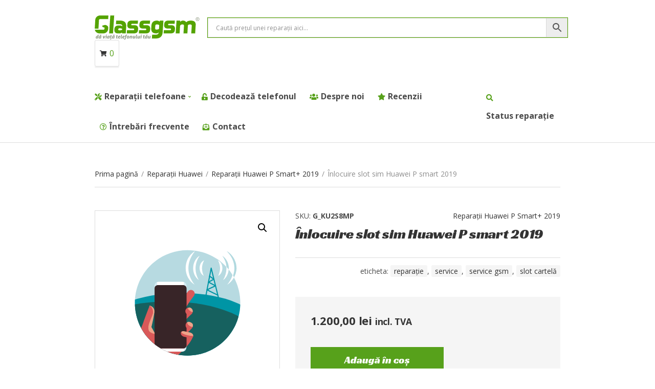

--- FILE ---
content_type: text/html; charset=UTF-8
request_url: https://glassgsm.ro/inlocuire-slot-sim-huawei-p-smart-2019-2/
body_size: 21482
content:
<!doctype html>
<html lang="ro-RO" prefix="og: https://ogp.me/ns#">
<head>
	<meta charset="UTF-8">
	<meta name="viewport" content="width=device-width, initial-scale=1">
		<style>img:is([sizes="auto" i], [sizes^="auto," i]) { contain-intrinsic-size: 3000px 1500px }</style>
	
<!-- Optimizare pentru motoarele de căutare de Rank Math - https://rankmath.com/ -->
<title>Înlocuire Slot Sim Huawei P Smart 2019 - Glassgsm - Service GSM Suceava ✅</title>
<meta name="robots" content="index, follow, max-snippet:-1, max-video-preview:-1, max-image-preview:large"/>
<link rel="canonical" href="https://glassgsm.ro/inlocuire-slot-sim-huawei-p-smart-2019-2/" />
<meta property="og:locale" content="ro_RO" />
<meta property="og:type" content="product" />
<meta property="og:title" content="Înlocuire Slot Sim Huawei P Smart 2019 - Glassgsm - Service GSM Suceava ✅" />
<meta property="og:url" content="https://glassgsm.ro/inlocuire-slot-sim-huawei-p-smart-2019-2/" />
<meta property="og:site_name" content="Glassgsm - Service GSM Suceava ✅" />
<meta property="og:updated_time" content="2021-05-03T22:43:15+03:00" />
<meta property="product:brand" content="reparație" />
<meta property="product:price:amount" content="1200" />
<meta property="product:price:currency" content="RON" />
<meta property="product:availability" content="instock" />
<meta name="twitter:card" content="summary_large_image" />
<meta name="twitter:title" content="Înlocuire Slot Sim Huawei P Smart 2019 - Glassgsm - Service GSM Suceava ✅" />
<meta name="twitter:label1" content="Preț" />
<meta name="twitter:data1" content="1.200,00&nbsp;lei" />
<meta name="twitter:label2" content="Disponibilitate" />
<meta name="twitter:data2" content="În stoc" />
<script type="application/ld+json" class="rank-math-schema">{"@context":"https://schema.org","@graph":[{"@type":"BreadcrumbList","@id":"https://glassgsm.ro/inlocuire-slot-sim-huawei-p-smart-2019-2/#breadcrumb","itemListElement":[{"@type":"ListItem","position":"1","item":{"@id":"https://dev.glassgsm.ro","name":"Home"}},{"@type":"ListItem","position":"2","item":{"@id":"https://glassgsm.ro/reparatii-huawei/","name":"Repara\u021bii Huawei"}},{"@type":"ListItem","position":"3","item":{"@id":"https://glassgsm.ro/reparatii-huawei-p-smart-2019/","name":"Repara\u021bii Huawei P Smart+ 2019"}},{"@type":"ListItem","position":"4","item":{"@id":"https://glassgsm.ro/inlocuire-slot-sim-huawei-p-smart-2019-2/","name":"\u00cenlocuire slot sim Huawei P smart 2019"}}]}]}</script>
<!-- /Rank Math - modul SEO pentru WordPress -->

<link rel='dns-prefetch' href='//fonts.googleapis.com' />
<link rel='stylesheet' id='wp-block-library-css' href='https://glassgsm.ro/wp-includes/css/dist/block-library/style.min.css?ver=6.8.3' type='text/css' media='all' />
<style id='classic-theme-styles-inline-css' type='text/css'>
/*! This file is auto-generated */
.wp-block-button__link{color:#fff;background-color:#32373c;border-radius:9999px;box-shadow:none;text-decoration:none;padding:calc(.667em + 2px) calc(1.333em + 2px);font-size:1.125em}.wp-block-file__button{background:#32373c;color:#fff;text-decoration:none}
</style>
<style id='global-styles-inline-css' type='text/css'>
:root{--wp--preset--aspect-ratio--square: 1;--wp--preset--aspect-ratio--4-3: 4/3;--wp--preset--aspect-ratio--3-4: 3/4;--wp--preset--aspect-ratio--3-2: 3/2;--wp--preset--aspect-ratio--2-3: 2/3;--wp--preset--aspect-ratio--16-9: 16/9;--wp--preset--aspect-ratio--9-16: 9/16;--wp--preset--color--black: #000000;--wp--preset--color--cyan-bluish-gray: #abb8c3;--wp--preset--color--white: #ffffff;--wp--preset--color--pale-pink: #f78da7;--wp--preset--color--vivid-red: #cf2e2e;--wp--preset--color--luminous-vivid-orange: #ff6900;--wp--preset--color--luminous-vivid-amber: #fcb900;--wp--preset--color--light-green-cyan: #7bdcb5;--wp--preset--color--vivid-green-cyan: #00d084;--wp--preset--color--pale-cyan-blue: #8ed1fc;--wp--preset--color--vivid-cyan-blue: #0693e3;--wp--preset--color--vivid-purple: #9b51e0;--wp--preset--gradient--vivid-cyan-blue-to-vivid-purple: linear-gradient(135deg,rgba(6,147,227,1) 0%,rgb(155,81,224) 100%);--wp--preset--gradient--light-green-cyan-to-vivid-green-cyan: linear-gradient(135deg,rgb(122,220,180) 0%,rgb(0,208,130) 100%);--wp--preset--gradient--luminous-vivid-amber-to-luminous-vivid-orange: linear-gradient(135deg,rgba(252,185,0,1) 0%,rgba(255,105,0,1) 100%);--wp--preset--gradient--luminous-vivid-orange-to-vivid-red: linear-gradient(135deg,rgba(255,105,0,1) 0%,rgb(207,46,46) 100%);--wp--preset--gradient--very-light-gray-to-cyan-bluish-gray: linear-gradient(135deg,rgb(238,238,238) 0%,rgb(169,184,195) 100%);--wp--preset--gradient--cool-to-warm-spectrum: linear-gradient(135deg,rgb(74,234,220) 0%,rgb(151,120,209) 20%,rgb(207,42,186) 40%,rgb(238,44,130) 60%,rgb(251,105,98) 80%,rgb(254,248,76) 100%);--wp--preset--gradient--blush-light-purple: linear-gradient(135deg,rgb(255,206,236) 0%,rgb(152,150,240) 100%);--wp--preset--gradient--blush-bordeaux: linear-gradient(135deg,rgb(254,205,165) 0%,rgb(254,45,45) 50%,rgb(107,0,62) 100%);--wp--preset--gradient--luminous-dusk: linear-gradient(135deg,rgb(255,203,112) 0%,rgb(199,81,192) 50%,rgb(65,88,208) 100%);--wp--preset--gradient--pale-ocean: linear-gradient(135deg,rgb(255,245,203) 0%,rgb(182,227,212) 50%,rgb(51,167,181) 100%);--wp--preset--gradient--electric-grass: linear-gradient(135deg,rgb(202,248,128) 0%,rgb(113,206,126) 100%);--wp--preset--gradient--midnight: linear-gradient(135deg,rgb(2,3,129) 0%,rgb(40,116,252) 100%);--wp--preset--font-size--small: 13px;--wp--preset--font-size--medium: 20px;--wp--preset--font-size--large: 36px;--wp--preset--font-size--x-large: 42px;--wp--preset--spacing--20: 0.44rem;--wp--preset--spacing--30: 0.67rem;--wp--preset--spacing--40: 1rem;--wp--preset--spacing--50: 1.5rem;--wp--preset--spacing--60: 2.25rem;--wp--preset--spacing--70: 3.38rem;--wp--preset--spacing--80: 5.06rem;--wp--preset--shadow--natural: 6px 6px 9px rgba(0, 0, 0, 0.2);--wp--preset--shadow--deep: 12px 12px 50px rgba(0, 0, 0, 0.4);--wp--preset--shadow--sharp: 6px 6px 0px rgba(0, 0, 0, 0.2);--wp--preset--shadow--outlined: 6px 6px 0px -3px rgba(255, 255, 255, 1), 6px 6px rgba(0, 0, 0, 1);--wp--preset--shadow--crisp: 6px 6px 0px rgba(0, 0, 0, 1);}:where(.is-layout-flex){gap: 0.5em;}:where(.is-layout-grid){gap: 0.5em;}body .is-layout-flex{display: flex;}.is-layout-flex{flex-wrap: wrap;align-items: center;}.is-layout-flex > :is(*, div){margin: 0;}body .is-layout-grid{display: grid;}.is-layout-grid > :is(*, div){margin: 0;}:where(.wp-block-columns.is-layout-flex){gap: 2em;}:where(.wp-block-columns.is-layout-grid){gap: 2em;}:where(.wp-block-post-template.is-layout-flex){gap: 1.25em;}:where(.wp-block-post-template.is-layout-grid){gap: 1.25em;}.has-black-color{color: var(--wp--preset--color--black) !important;}.has-cyan-bluish-gray-color{color: var(--wp--preset--color--cyan-bluish-gray) !important;}.has-white-color{color: var(--wp--preset--color--white) !important;}.has-pale-pink-color{color: var(--wp--preset--color--pale-pink) !important;}.has-vivid-red-color{color: var(--wp--preset--color--vivid-red) !important;}.has-luminous-vivid-orange-color{color: var(--wp--preset--color--luminous-vivid-orange) !important;}.has-luminous-vivid-amber-color{color: var(--wp--preset--color--luminous-vivid-amber) !important;}.has-light-green-cyan-color{color: var(--wp--preset--color--light-green-cyan) !important;}.has-vivid-green-cyan-color{color: var(--wp--preset--color--vivid-green-cyan) !important;}.has-pale-cyan-blue-color{color: var(--wp--preset--color--pale-cyan-blue) !important;}.has-vivid-cyan-blue-color{color: var(--wp--preset--color--vivid-cyan-blue) !important;}.has-vivid-purple-color{color: var(--wp--preset--color--vivid-purple) !important;}.has-black-background-color{background-color: var(--wp--preset--color--black) !important;}.has-cyan-bluish-gray-background-color{background-color: var(--wp--preset--color--cyan-bluish-gray) !important;}.has-white-background-color{background-color: var(--wp--preset--color--white) !important;}.has-pale-pink-background-color{background-color: var(--wp--preset--color--pale-pink) !important;}.has-vivid-red-background-color{background-color: var(--wp--preset--color--vivid-red) !important;}.has-luminous-vivid-orange-background-color{background-color: var(--wp--preset--color--luminous-vivid-orange) !important;}.has-luminous-vivid-amber-background-color{background-color: var(--wp--preset--color--luminous-vivid-amber) !important;}.has-light-green-cyan-background-color{background-color: var(--wp--preset--color--light-green-cyan) !important;}.has-vivid-green-cyan-background-color{background-color: var(--wp--preset--color--vivid-green-cyan) !important;}.has-pale-cyan-blue-background-color{background-color: var(--wp--preset--color--pale-cyan-blue) !important;}.has-vivid-cyan-blue-background-color{background-color: var(--wp--preset--color--vivid-cyan-blue) !important;}.has-vivid-purple-background-color{background-color: var(--wp--preset--color--vivid-purple) !important;}.has-black-border-color{border-color: var(--wp--preset--color--black) !important;}.has-cyan-bluish-gray-border-color{border-color: var(--wp--preset--color--cyan-bluish-gray) !important;}.has-white-border-color{border-color: var(--wp--preset--color--white) !important;}.has-pale-pink-border-color{border-color: var(--wp--preset--color--pale-pink) !important;}.has-vivid-red-border-color{border-color: var(--wp--preset--color--vivid-red) !important;}.has-luminous-vivid-orange-border-color{border-color: var(--wp--preset--color--luminous-vivid-orange) !important;}.has-luminous-vivid-amber-border-color{border-color: var(--wp--preset--color--luminous-vivid-amber) !important;}.has-light-green-cyan-border-color{border-color: var(--wp--preset--color--light-green-cyan) !important;}.has-vivid-green-cyan-border-color{border-color: var(--wp--preset--color--vivid-green-cyan) !important;}.has-pale-cyan-blue-border-color{border-color: var(--wp--preset--color--pale-cyan-blue) !important;}.has-vivid-cyan-blue-border-color{border-color: var(--wp--preset--color--vivid-cyan-blue) !important;}.has-vivid-purple-border-color{border-color: var(--wp--preset--color--vivid-purple) !important;}.has-vivid-cyan-blue-to-vivid-purple-gradient-background{background: var(--wp--preset--gradient--vivid-cyan-blue-to-vivid-purple) !important;}.has-light-green-cyan-to-vivid-green-cyan-gradient-background{background: var(--wp--preset--gradient--light-green-cyan-to-vivid-green-cyan) !important;}.has-luminous-vivid-amber-to-luminous-vivid-orange-gradient-background{background: var(--wp--preset--gradient--luminous-vivid-amber-to-luminous-vivid-orange) !important;}.has-luminous-vivid-orange-to-vivid-red-gradient-background{background: var(--wp--preset--gradient--luminous-vivid-orange-to-vivid-red) !important;}.has-very-light-gray-to-cyan-bluish-gray-gradient-background{background: var(--wp--preset--gradient--very-light-gray-to-cyan-bluish-gray) !important;}.has-cool-to-warm-spectrum-gradient-background{background: var(--wp--preset--gradient--cool-to-warm-spectrum) !important;}.has-blush-light-purple-gradient-background{background: var(--wp--preset--gradient--blush-light-purple) !important;}.has-blush-bordeaux-gradient-background{background: var(--wp--preset--gradient--blush-bordeaux) !important;}.has-luminous-dusk-gradient-background{background: var(--wp--preset--gradient--luminous-dusk) !important;}.has-pale-ocean-gradient-background{background: var(--wp--preset--gradient--pale-ocean) !important;}.has-electric-grass-gradient-background{background: var(--wp--preset--gradient--electric-grass) !important;}.has-midnight-gradient-background{background: var(--wp--preset--gradient--midnight) !important;}.has-small-font-size{font-size: var(--wp--preset--font-size--small) !important;}.has-medium-font-size{font-size: var(--wp--preset--font-size--medium) !important;}.has-large-font-size{font-size: var(--wp--preset--font-size--large) !important;}.has-x-large-font-size{font-size: var(--wp--preset--font-size--x-large) !important;}
:where(.wp-block-post-template.is-layout-flex){gap: 1.25em;}:where(.wp-block-post-template.is-layout-grid){gap: 1.25em;}
:where(.wp-block-columns.is-layout-flex){gap: 2em;}:where(.wp-block-columns.is-layout-grid){gap: 2em;}
:root :where(.wp-block-pullquote){font-size: 1.5em;line-height: 1.6;}
</style>
<link rel='stylesheet' id='photoswipe-css' href='https://glassgsm.ro/wp-content/plugins/woocommerce/assets/css/photoswipe/photoswipe.min.css?ver=10.0.5' type='text/css' media='all' />
<link rel='stylesheet' id='photoswipe-default-skin-css' href='https://glassgsm.ro/wp-content/plugins/woocommerce/assets/css/photoswipe/default-skin/default-skin.min.css?ver=10.0.5' type='text/css' media='all' />
<style id='woocommerce-inline-inline-css' type='text/css'>
.woocommerce form .form-row .required { visibility: visible; }
</style>
<link rel='stylesheet' id='aws-pro-style-css' href='https://glassgsm.ro/wp-content/plugins/advanced-woo-search-pro/assets/css/common.css?ver=pro2.52' type='text/css' media='all' />
<link rel='stylesheet' id='cmplz-general-css' href='https://glassgsm.ro/wp-content/plugins/complianz-gdpr/assets/css/cookieblocker.min.css?ver=1754047501' type='text/css' media='all' />
<link rel='stylesheet' id='brands-styles-css' href='https://glassgsm.ro/wp-content/plugins/woocommerce/assets/css/brands.css?ver=10.0.5' type='text/css' media='all' />
<link rel='stylesheet' id='jquery-magnific-popup-css' href='https://glassgsm.ro/wp-content/themes/decorist/assets/vendor/magnific-popup/magnific.css?ver=1.0.0' type='text/css' media='all' />
<link rel='stylesheet' id='slick-css' href='https://glassgsm.ro/wp-content/themes/decorist/assets/vendor/slick/slick.css?ver=1.6.0' type='text/css' media='all' />
<link rel='stylesheet' id='font-awesome-5-css' href='https://glassgsm.ro/wp-content/themes/decorist/assets/vendor/fontawesome/css/font-awesome.css?ver=5.1.0' type='text/css' media='all' />
<link rel='stylesheet' id='decorist-style-parent-css' href='https://glassgsm.ro/wp-content/themes/decorist/style.css?ver=1.0' type='text/css' media='all' />
<link rel='stylesheet' id='decorist-user-google-fonts-css' href='https://fonts.googleapis.com/css?family=Open+Sans%3A400%2C400i%2C700%2C600%7CRacing+Sans+One%3A400&#038;ver=1.0' type='text/css' media='all' />
<link rel='stylesheet' id='decorist-style-css' href='https://glassgsm.ro/wp-content/themes/decorist-child/style.css?ver=1.0' type='text/css' media='all' />
<style id='decorist-style-inline-css' type='text/css'>
body,
		.navigation-main li[class*="fa-"],
		.navigation-mobile li[class*="fa-"],
		.woocommerce-thankyou-order-details li strong,
		.wc-bacs-bank-details li strong,
		.woocommerce-EditAccountForm legend
		{ font-family: "Open Sans"; font-weight: 400; font-size: 16px; line-height: 1.5; text-transform: none; }
h1 { font-family: "Racing Sans One"; font-weight: 400; font-size: 28px; line-height: 1.2; text-transform: none; }
h2 { font-family: "Racing Sans One"; font-weight: 400; font-size: 26px; line-height: 1.2; text-transform: none; }
h3 { font-family: "Open Sans"; font-weight: 400; font-size: 24px; line-height: 1.2; text-transform: none; }
h4 { font-family: "Open Sans"; font-weight: 400; font-size: 22px; line-height: 1.2; text-transform: none; }
h5 { font-family: "Open Sans"; font-weight: 400; font-size: 18px; line-height: 1.2; text-transform: none; }
h6 { font-family: "Open Sans"; font-weight: 400; font-size: 16px; line-height: 1.2; text-transform: none; }
input, textarea, select { font-family: "Open Sans"; font-weight: 400; font-size: 14px; line-height: 1.2; text-transform: none; }
form label, form .label { font-family: "Open Sans"; font-weight: 400; font-size: 16px; line-height: 1.2; text-transform: none; }
.btn,
		.button,
		.ci-item-btn,
		button[type="submit"],
		input[type="submit"],
		input[type="reset"],
		input[type="button"],
		button,
		#paging,
		.read-more,
		.comment-reply-link,
		.added_to_cart { 
			font-family: "Racing Sans One"; font-weight: 400; font-size: 20px; line-height: 1.2; text-transform: none; 
		}
.sidebar .widget-title,
		.footer .widget-title { 
			font-family: "Open Sans"; font-weight: 400; font-size: 18px; line-height: 1.2; text-transform: none;
		}
.sidebar .widget,
		.footer .widget,
		.widget_meta li,
		.widget_pages li,
		.widget_categories li,
		.widget_archive li,
		.widget_nav_menu li,
		.widget_recent_entries li,
		.widget_nav_menu li[class*="fa-"] { 
			font-family: "Open Sans"; font-weight: 400; font-size: 16px; line-height: 1.2; text-transform: none; 
		}

			.header img.custom-logo {
				width: 220px;
				max-width: 100%;
			}
							.navigation-main li.fas::before,
				.navigation-main li.far::before,
				.navigation-main li.fab::before,
				.header-mini-cart-trigger,
				.navigation-main .menu-item-has-children > a::after {
					color: #57a11b;
				}

				.navigation-main .nav-button > a,
				button.category-search-btn {
					background-color: #57a11b;
				}

				.navigation-main .nav-button > a:hover,
				.navigation-main > li:hover > a,
				.navigation-main > li > a:focus,
				.navigation-main > .current-menu-item > a,
				.navigation-main > .current-menu-parent > a,
				.navigation-main > .current-menu-ancestor > a {
					border-color: #57a11b;
				}
								.navigation-main > li:hover > a,
				.navigation-main > li > a:focus,
				.navigation-main > .current-menu-item > a,
				.navigation-main > .current-menu-parent > a,
				.navigation-main > .current-menu-ancestor > a,
				.navigation-main .nav-button > a:hover {
					color: #57a11b;
				}

				.navigation-main .nav-button > a:hover {
					border-color: #57a11b;
				}
								.navigation-main li li:hover > a,
				.navigation-main li li > a:focus,
				.navigation-main li .current-menu-item > a,
				.navigation-main li .current-menu-parent > a,
				.navigation-main li .current-menu-ancestor > a {
					color: #57a11b;
				}
								.footer-info a,
				.footer-info a:hover {
					color: #57a11b;
				}
							.sidebar a:hover,
			.sidebar .widget a:hover {
				color: #57a11b;
			}
						.btn,
			.button,
			.comment-reply-link,
			input[type="submit"],
			input[type="reset"],
			button[type="submit"],
			.wc-block-grid__products .add_to_cart_button,
			.wc-block-grid__products .added_to_cart,
			.item-product .added_to_cart {
				background-color: #57a11b;
			}
						.btn:hover,
			.button:hover,
			.comment-reply-link:hover,
			input[type="submit"]:hover,
			input[type="reset"]:hover,
			button[type="submit"]:hover,
			.wc-block-grid__products .add_to_cart_button:hover, .wc-block-grid__products .added_to_cart:hover,
			.item-product .added_to_cart:hover {
				background-color: #3b0143;
			}
						.btn:hover,
			.button:hover,
			.comment-reply-link:hover,
			input[type="submit"]:hover,
			input[type="reset"]:hover,
			button[type="submit"]:hover,
			.wc-block-grid__products .add_to_cart_button:hover, .wc-block-grid__products .added_to_cart:hover,
			.item-product .added_to_cart:hover {
				color: #ffffff;
			}
						a,
			a:hover,
			.site-tagline,
			.section-title > a,
			.entry-author-socials .social-icon,
			.widget-newsletter-content {
				color: #680276;
			}
						.entry-title a:hover,
			.item-title a:hover,
			.woocommerce-pagination a:hover,
			.woocommerce-pagination .current,
			.navigation a:hover,
			.navigation .current,
			.page-links .page-number:hover,
			.category-search-results-item a,
			.text-theme,
			.sidebar .social-icon:hover,
			.entry-social-share .social-icon:hover,
			.widget-newsletter-content-wrap .fas,
			.widget-newsletter-content-wrap .far,
			.widget_meta li a:hover,
			.widget_pages li a:hover,
			.widget_categories li a:hover,
			.widget_archive li a:hover,
			.widget_nav_menu li a:hover,
			.widget_product_categories li a:hover,
			.widget_layered_nav li a:hover,
			.widget_rating_filter li a:hover,
			.widget_recent_entries a:hover,
			.widget_recent_comments a:hover,
			.widget_rss a:hover,
			.shop-actions .product-number a.product-number-active,
			.shop-filter-toggle i,
			.star-rating,
			.comment-form-rating a,
			.woocommerce-MyAccount-navigation .woocommerce-MyAccount-navigation-link a:hover,
			.product_list_widget .product-title:hover,
			.wc-block-grid__products .wc-block-grid__product-title:hover,
			.tagged_as a:hover,
			.product_meta a:hover {
				color: #57a11b;
			}

			.social-icon:hover,
			.sidebar .social-icon:hover,
			.widget:hover .widget-title {
				border-color: #57a11b;
			}

			.woocommerce-message,
			.woocommerce-info,
			.woocommerce-noreviews {
				border-left-color: #57a11b;
			}

			.onsale,
			.wc-block-grid__products .wc-block-grid__product-onsale,
			.row-slider-nav .slick-arrow:hover,
			.decorist-slick-slider .slick-arrow:hover,
			.widget li:hover > .count {
				background-color: #57a11b;
			}

			.btn:focus,
			.button:focus,
			.comment-reply-link:focus,
			input[type="submit"]:focus,
			input[type="reset"]:focus,
			button[type="submit"]:focus,
			.item-product .added_to_cart:focus,
			button.single_add_to_cart_button:focus,
			.woocommerce-MyAccount-orders .button.view:focus,
			.wc-block-grid__products .add_to_cart_button:focus,
			.wc-block-grid__products .added_to_cart:focus {
				box-shadow: 0 0 10px rgba(87,161,27,0.7);
			}
						.item .price,
			.item-inset,
			.woocommerce-grouped-product-list-item__price .woocommerce-Price-amount,
			.woocommerce-grouped-product-list-item__price del,
			.sidebar .product_list_widget .woocommerce-Price-amount,
			.sidebar .product_list_widget del,
			.woocommerce-mini-cart__total .woocommerce-Price-amount,
			.wc-block-grid__products .wc-block-grid__product-price {
				color: #680276;
			}
			

</style>
<link rel='stylesheet' id='elementor-icons-css' href='https://glassgsm.ro/wp-content/plugins/elementor/assets/lib/eicons/css/elementor-icons.min.css?ver=5.43.0' type='text/css' media='all' />
<link rel='stylesheet' id='elementor-frontend-css' href='https://glassgsm.ro/wp-content/plugins/elementor/assets/css/frontend.min.css?ver=3.30.4' type='text/css' media='all' />
<link rel='stylesheet' id='elementor-post-23265-css' href='https://glassgsm.ro/wp-content/uploads/elementor/css/post-23265.css?ver=1754059200' type='text/css' media='all' />
<link rel='stylesheet' id='elementor-pro-css' href='https://glassgsm.ro/wp-content/plugins/elementor-pro/assets/css/frontend.min.css?ver=3.7.2' type='text/css' media='all' />
<link rel='stylesheet' id='font-awesome-5-all-css' href='https://glassgsm.ro/wp-content/plugins/elementor/assets/lib/font-awesome/css/all.min.css?ver=3.30.4' type='text/css' media='all' />
<link rel='stylesheet' id='font-awesome-4-shim-css' href='https://glassgsm.ro/wp-content/plugins/elementor/assets/lib/font-awesome/css/v4-shims.min.css?ver=3.30.4' type='text/css' media='all' />
<link rel='stylesheet' id='elementor-post-23027-css' href='https://glassgsm.ro/wp-content/uploads/elementor/css/post-23027.css?ver=1754060843' type='text/css' media='all' />
<link rel='stylesheet' id='elementor-gf-local-roboto-css' href='https://glassgsm.ro/wp-content/uploads/elementor/google-fonts/css/roboto.css?ver=1754058153' type='text/css' media='all' />
<link rel='stylesheet' id='elementor-gf-local-robotoslab-css' href='https://glassgsm.ro/wp-content/uploads/elementor/google-fonts/css/robotoslab.css?ver=1754058157' type='text/css' media='all' />
<link rel='stylesheet' id='elementor-gf-local-racingsansone-css' href='https://glassgsm.ro/wp-content/uploads/elementor/google-fonts/css/racingsansone.css?ver=1754058157' type='text/css' media='all' />
<link rel='stylesheet' id='elementor-icons-shared-0-css' href='https://glassgsm.ro/wp-content/plugins/elementor/assets/lib/font-awesome/css/fontawesome.min.css?ver=5.15.3' type='text/css' media='all' />
<link rel='stylesheet' id='elementor-icons-fa-solid-css' href='https://glassgsm.ro/wp-content/plugins/elementor/assets/lib/font-awesome/css/solid.min.css?ver=5.15.3' type='text/css' media='all' />
<link rel='stylesheet' id='elementor-icons-fa-brands-css' href='https://glassgsm.ro/wp-content/plugins/elementor/assets/lib/font-awesome/css/brands.min.css?ver=5.15.3' type='text/css' media='all' />
<link rel='stylesheet' id='elementor-icons-fa-regular-css' href='https://glassgsm.ro/wp-content/plugins/elementor/assets/lib/font-awesome/css/regular.min.css?ver=5.15.3' type='text/css' media='all' />
<script type="text/javascript" src="https://glassgsm.ro/wp-includes/js/jquery/jquery.min.js?ver=3.7.1" id="jquery-core-js"></script>
<script type="text/javascript" src="https://glassgsm.ro/wp-content/plugins/woocommerce/assets/js/jquery-blockui/jquery.blockUI.min.js?ver=2.7.0-wc.10.0.5" id="jquery-blockui-js" defer="defer" data-wp-strategy="defer"></script>
<script type="text/javascript" id="wc-add-to-cart-js-extra">
/* <![CDATA[ */
var wc_add_to_cart_params = {"ajax_url":"\/wp-admin\/admin-ajax.php","wc_ajax_url":"\/?wc-ajax=%%endpoint%%&elementor_page_id=26491","i18n_view_cart":"Vezi co\u0219ul","cart_url":"https:\/\/glassgsm.ro\/cos\/","is_cart":"","cart_redirect_after_add":"no"};
/* ]]> */
</script>
<script type="text/javascript" src="https://glassgsm.ro/wp-content/plugins/woocommerce/assets/js/frontend/add-to-cart.min.js?ver=10.0.5" id="wc-add-to-cart-js" defer="defer" data-wp-strategy="defer"></script>
<script type="text/javascript" src="https://glassgsm.ro/wp-content/plugins/woocommerce/assets/js/zoom/jquery.zoom.min.js?ver=1.7.21-wc.10.0.5" id="zoom-js" defer="defer" data-wp-strategy="defer"></script>
<script type="text/javascript" src="https://glassgsm.ro/wp-content/plugins/woocommerce/assets/js/flexslider/jquery.flexslider.min.js?ver=2.7.2-wc.10.0.5" id="flexslider-js" defer="defer" data-wp-strategy="defer"></script>
<script type="text/javascript" src="https://glassgsm.ro/wp-content/plugins/woocommerce/assets/js/photoswipe/photoswipe.min.js?ver=4.1.1-wc.10.0.5" id="photoswipe-js" defer="defer" data-wp-strategy="defer"></script>
<script type="text/javascript" src="https://glassgsm.ro/wp-content/plugins/woocommerce/assets/js/photoswipe/photoswipe-ui-default.min.js?ver=4.1.1-wc.10.0.5" id="photoswipe-ui-default-js" defer="defer" data-wp-strategy="defer"></script>
<script type="text/javascript" id="wc-single-product-js-extra">
/* <![CDATA[ */
var wc_single_product_params = {"i18n_required_rating_text":"Te rog selecteaz\u0103 o evaluare","i18n_rating_options":["Una din 5 stele","2 din 5 stele","3 din 5 stele","4 din 5 stele","5 din 5 stele"],"i18n_product_gallery_trigger_text":"Vezi galeria cu imagini pe ecran \u00eentreg","review_rating_required":"yes","flexslider":{"rtl":false,"animation":"slide","smoothHeight":true,"directionNav":false,"controlNav":"thumbnails","slideshow":false,"animationSpeed":500,"animationLoop":false,"allowOneSlide":false},"zoom_enabled":"1","zoom_options":[],"photoswipe_enabled":"1","photoswipe_options":{"shareEl":false,"closeOnScroll":false,"history":false,"hideAnimationDuration":0,"showAnimationDuration":0},"flexslider_enabled":"1"};
/* ]]> */
</script>
<script type="text/javascript" src="https://glassgsm.ro/wp-content/plugins/woocommerce/assets/js/frontend/single-product.min.js?ver=10.0.5" id="wc-single-product-js" defer="defer" data-wp-strategy="defer"></script>
<script type="text/javascript" src="https://glassgsm.ro/wp-content/plugins/woocommerce/assets/js/js-cookie/js.cookie.min.js?ver=2.1.4-wc.10.0.5" id="js-cookie-js" defer="defer" data-wp-strategy="defer"></script>
<script type="text/javascript" id="woocommerce-js-extra">
/* <![CDATA[ */
var woocommerce_params = {"ajax_url":"\/wp-admin\/admin-ajax.php","wc_ajax_url":"\/?wc-ajax=%%endpoint%%&elementor_page_id=26491","i18n_password_show":"Arat\u0103 parola","i18n_password_hide":"Ascunde parola"};
/* ]]> */
</script>
<script type="text/javascript" src="https://glassgsm.ro/wp-content/plugins/woocommerce/assets/js/frontend/woocommerce.min.js?ver=10.0.5" id="woocommerce-js" defer="defer" data-wp-strategy="defer"></script>
<script type="text/javascript" src="https://glassgsm.ro/wp-content/plugins/elementor/assets/lib/font-awesome/js/v4-shims.min.js?ver=3.30.4" id="font-awesome-4-shim-js"></script>
<script type="text/javascript" id="enhanced-ecommerce-google-analytics-js-extra">
/* <![CDATA[ */
var ConvAioGlobal = {"nonce":"56fc2d131a"};
/* ]]> */
</script>
<script data-cfasync="false" data-no-optimize="1" data-pagespeed-no-defer type="text/javascript" src="https://glassgsm.ro/wp-content/plugins/enhanced-e-commerce-for-woocommerce-store/public/js/con-gtm-google-analytics.js?ver=7.2.7" id="enhanced-ecommerce-google-analytics-js"></script>
<script data-cfasync="false" data-no-optimize="1" data-pagespeed-no-defer type="text/javascript" id="enhanced-ecommerce-google-analytics-js-after">
/* <![CDATA[ */
tvc_smd={"tvc_wcv":"10.0.5","tvc_wpv":"6.8.3","tvc_eev":"7.2.7","tvc_cnf":{"t_cg":"","t_ec":"","t_ee":"on","t_df":"","t_gUser":"1","t_UAen":"on","t_thr":"6","t_IPA":"1","t_PrivacyPolicy":"1"},"tvc_sub_data":{"sub_id":"","cu_id":"","pl_id":"","ga_tra_option":"","ga_property_id":"","ga_measurement_id":"","ga_ads_id":"","ga_gmc_id":"","ga_gmc_id_p":"","op_gtag_js":"","op_en_e_t":"","op_rm_t_t":"","op_dy_rm_t_t":"","op_li_ga_wi_ads":"","gmc_is_product_sync":"","gmc_is_site_verified":"","gmc_is_domain_claim":"","gmc_product_count":"","fb_pixel_id":"","tracking_method":"","user_gtm_id":""}};
/* ]]> */
</script>
			<style>.cmplz-hidden {
					display: none !important;
				}</style>	<noscript><style>.woocommerce-product-gallery{ opacity: 1 !important; }</style></noscript>
	<meta name="generator" content="Elementor 3.30.4; features: additional_custom_breakpoints; settings: css_print_method-external, google_font-enabled, font_display-auto">

                <script>
                
                    window.addEventListener("load", function() {
                        
                        var awsDiviSearch = document.querySelectorAll("header .et_pb_menu__search-button");
                        if ( awsDiviSearch ) {
                            for (var i = 0; i < awsDiviSearch.length; i++) {
                                awsDiviSearch[i].addEventListener("click", function() {
                                    window.setTimeout(function(){
                                        document.querySelector(".et_pb_menu__search-container .aws-container .aws-search-field").focus();
                                        jQuery( ".aws-search-result" ).hide();
                                    }, 100);
                                }, false);
                            }
                        }

                    }, false);

                </script>        <script data-cfasync="false" data-no-optimize="1" data-pagespeed-no-defer>
            var tvc_lc = 'RON';
        </script>
        <script data-cfasync="false" data-no-optimize="1" data-pagespeed-no-defer>
            var tvc_lc = 'RON';
        </script>
<script data-cfasync="false" data-pagespeed-no-defer type="text/javascript">
      window.dataLayer = window.dataLayer || [];
      dataLayer.push({"event":"begin_datalayer","cov_remarketing":false,"conv_track_email":"1","conv_track_phone":"1","conv_track_address":"1","conv_track_page_scroll":"1","conv_track_file_download":"1","conv_track_author":"1","conv_track_signup":"1","conv_track_signin":"1"});
    </script>    <!-- Google Tag Manager by Conversios-->
    <script>
      (function(w, d, s, l, i) {
        w[l] = w[l] || [];
        w[l].push({
          'gtm.start': new Date().getTime(),
          event: 'gtm.js'
        });
        var f = d.getElementsByTagName(s)[0],
          j = d.createElement(s),
          dl = l != 'dataLayer' ? '&l=' + l : '';
        j.async = true;
        j.src =
          'https://www.googletagmanager.com/gtm.js?id=' + i + dl;
        f.parentNode.insertBefore(j, f);
      })(window, document, 'script', 'dataLayer', 'GTM-K7X94DG');
    </script>
    <!-- End Google Tag Manager -->
    <!-- Google Tag Manager (noscript) -->
    <noscript><iframe src="https://www.googletagmanager.com/ns.html?id=GTM-K7X94DG" height="0" width="0" style="display:none;visibility:hidden"></iframe></noscript>
    <!-- End Google Tag Manager (noscript) -->
      <script>
      (window.gaDevIds = window.gaDevIds || []).push('5CDcaG');
    </script>
          <script data-cfasync="false" data-no-optimize="1" data-pagespeed-no-defer>
            var tvc_lc = 'RON';
        </script>
        <script data-cfasync="false" data-no-optimize="1" data-pagespeed-no-defer>
            var tvc_lc = 'RON';
        </script>
			<style>
				.e-con.e-parent:nth-of-type(n+4):not(.e-lazyloaded):not(.e-no-lazyload),
				.e-con.e-parent:nth-of-type(n+4):not(.e-lazyloaded):not(.e-no-lazyload) * {
					background-image: none !important;
				}
				@media screen and (max-height: 1024px) {
					.e-con.e-parent:nth-of-type(n+3):not(.e-lazyloaded):not(.e-no-lazyload),
					.e-con.e-parent:nth-of-type(n+3):not(.e-lazyloaded):not(.e-no-lazyload) * {
						background-image: none !important;
					}
				}
				@media screen and (max-height: 640px) {
					.e-con.e-parent:nth-of-type(n+2):not(.e-lazyloaded):not(.e-no-lazyload),
					.e-con.e-parent:nth-of-type(n+2):not(.e-lazyloaded):not(.e-no-lazyload) * {
						background-image: none !important;
					}
				}
			</style>
				<link rel="preconnect" href="https://fonts.gstatic.com/" crossorigin>
	<link rel="icon" href="https://glassgsm.ro/wp-content/uploads/2019/10/cropped-favicon-32x32.png" sizes="32x32" />
<link rel="icon" href="https://glassgsm.ro/wp-content/uploads/2019/10/cropped-favicon-192x192.png" sizes="192x192" />
<link rel="apple-touch-icon" href="https://glassgsm.ro/wp-content/uploads/2019/10/cropped-favicon-180x180.png" />
<meta name="msapplication-TileImage" content="https://glassgsm.ro/wp-content/uploads/2019/10/cropped-favicon-270x270.png" />
		<style type="text/css" id="wp-custom-css">
			

/** Start Template Kit CSS: Social Media Consultant (css/customizer.css) **/

/* Custom Embed Play Button */
.envato-kit-169-play-button .elementor-custom-embed-play {
	    position: absolute;
    top: 50%;
    left: 50%;
    -webkit-transform: translateX(-50%) translateY(-50%);
    -ms-transform: translateX(-50%) translateY(-50%);
    transform: translateX(-50%) translateY(-50%);
    width: 80px;
    border-radius: 50%;
    height: 80px;
    border: 0;
    box-shadow: 0 0 0 15px rgba(255,255,255,.4);
	  -webkit-transition: .25s;
	  -moz-transition: .25s;
    transition: .25s;
    background: #fff;
}
.envato-kit-169-play-button .eicon-play {
	display: none;
}
.envato-kit-169-play-button .elementor-custom-embed-play:before {
    position: absolute;
    top: 50%;
    margin-top: -7px;
    left: 50%;
    margin-left: -4px;
    content: '';
    width: 0;
    height: 0;
    border-style: solid;
    border-width: 7px 0 7px 12px;
    border-color: transparent transparent transparent #212529;
}
.envato-kit-169-play-button:hover .elementor-custom-embed-play {
	    
    box-shadow: 0 0 0 10px rgba(255,255,255,.2);
}

/** End Template Kit CSS: Social Media Consultant (css/customizer.css) **/

		</style>
		</head>
<body class="wp-singular product-template-default single single-product postid-26491 wp-custom-logo wp-theme-decorist wp-child-theme-decorist-child theme-decorist woocommerce woocommerce-page woocommerce-no-js elementor-default elementor-kit-23265">
    <!-- Google Tag Manager (noscript) conversios -->
    <noscript><iframe src="https://www.googletagmanager.com/ns.html?id=GTM-K7X94DG" height="0" width="0" style="display:none;visibility:hidden"></iframe></noscript>
    <!-- End Google Tag Manager (noscript) conversios -->
    
<div id="page">

	
			<header class="header">

		
		<div class="head-mast">
			<div class="head-mast-container">
				<div class="head-mast-row">
						<div class="header-branding-wrap">
							<a href="#mobilemenu" class="mobile-nav-trigger"><i class="fas fa-bars"></i> <span class="sr-only">Meniu</span></a>
		
		<div class="site-branding"><div class="site-logo"><a href="https://glassgsm.ro/" class="custom-logo-link" rel="home"><img width="441" height="104" src="https://glassgsm.ro/wp-content/uploads/2019/10/Logo-Glassgsm-Service-Gsm-Suceava.svg" class="custom-logo" alt="Glassgsm &#8211; Service GSM Suceava ✅" decoding="async" /></a></div></div>	</div>
	<div class="aws-container" data-id="1" data-url="/?wc-ajax=aws_action&amp;elementor_page_id=26491" data-siteurl="https://glassgsm.ro" data-lang="" data-show-loader="true" data-show-more="true" data-ajax-search="true" data-show-page="true" data-show-clear="true" data-mobile-screen="true" data-buttons-order="2" data-target-blank="false" data-use-analytics="true" data-min-chars="3" data-filters="" data-init-filter="1" data-timeout="300" data-notfound="Din păcate nu am găsit niciun rezultat pentru căutarea dvs.
Vă rugăm să încercați alte cuvinte cheie sau să luați legătura cu noi, un membru al echipei Glassgsm vă stă la dispoziție." data-more="Vezi toate rezultatele pentru această căutare." data-is-mobile="false" data-page-id="26491" data-tax="" data-sku="SKU: " data-item-added="Item added" data-sale-badge="Sale!" ><form class="aws-search-form" action="https://glassgsm.ro/" method="get" role="search" ><div class="aws-wrapper"><label class="aws-search-label" for="69676e63631a5">Caută prețul unei reparații aici...</label><input  type="search" name="s" id="69676e63631a5" value="" class="aws-search-field" placeholder="Caută prețul unei reparații aici..." autocomplete="off" /><input type="hidden" name="post_type" value="product"><input type="hidden" name="type_aws" value="true"><input type="hidden" name="aws_id" value="1"><input type="hidden" name="aws_filter" class="awsFilterHidden" value="1"><input type="hidden" name="awscat" class="awsCatHidden" value="Form:1 Filter:All"><div class="aws-search-clear"><span>×</span></div><div class="aws-loader"></div></div><div class="aws-search-btn aws-form-btn"><span class="aws-search-btn_icon"><svg focusable="false" xmlns="http://www.w3.org/2000/svg" viewBox="0 0 24 24" width="24px"><path d="M15.5 14h-.79l-.28-.27C15.41 12.59 16 11.11 16 9.5 16 5.91 13.09 3 9.5 3S3 5.91 3 9.5 5.91 16 9.5 16c1.61 0 3.09-.59 4.23-1.57l.27.28v.79l5 4.99L20.49 19l-4.99-5zm-6 0C7.01 14 5 11.99 5 9.5S7.01 5 9.5 5 14 7.01 14 9.5 11.99 14 9.5 14z"></path></svg></span></div></form></div>	<div class="head-mini-cart-wrap">
		<div class="header-mini-cart">
			<a href="#" class="header-mini-cart-trigger">
				<i class="fas fa-shopping-cart"></i> <span class="header-mini-cart-count">0</span>		
			</a>

			<div class="header-mini-cart-contents">

				<aside class="widget woocommerce widget_shopping_cart">
					<h3 class="widget-title">Coș</h3>

					<div class="widget_shopping_cart_content">
						

	<p class="woocommerce-mini-cart__empty-message">Nu aveți produse în coș.</p>



						<p class="buttons">
							<a href="https://glassgsm.ro/cos/" class="button wc-forward">Vezi coș</a>
							<a href="https://glassgsm.ro/finalizare-comanda/" class="button checkout wc-forward">Trimite Comanda</a>
						</p>
					</div>
				</aside>

			</div>
		</div>
	</div>
					</div>
			</div>
		</div>

		

		
				<div class="head-nav head-sticky">
			<div class="container">
				<div class="row align-items-center">
					<div class="col-12">
						<nav class="nav">
							<ul id="header-menu-1" class="navigation-main"><li class="menu-item-first mega-menu fas fa-tools menu-item menu-item-type-post_type menu-item-object-page menu-item-has-children current_page_parent menu-item-15778"><a href="https://glassgsm.ro/reparatii/">Reparații telefoane</a>
<ul class="sub-menu">
	<li class="menu-item menu-item-type-taxonomy menu-item-object-product_cat menu-item-has-children menu-item-31056"><a href="https://glassgsm.ro/reparatii-samsung/">Reparații Samsung</a>
	<ul class="sub-menu">
		<li class="menu-item menu-item-type-taxonomy menu-item-object-product_cat menu-item-32778"><a href="https://glassgsm.ro/reparatii-samsung-s22/">Reparații Samsung S22</a></li>
		<li class="menu-item menu-item-type-taxonomy menu-item-object-product_cat menu-item-32779"><a href="https://glassgsm.ro/reparatii-samsung-s22-plus/">Reparații Samsung S22 Plus</a></li>
		<li class="menu-item menu-item-type-taxonomy menu-item-object-product_cat menu-item-32783"><a href="https://glassgsm.ro/reparatii-samsung-s22-ultra/">Reparații Samsung S22 Ultra</a></li>
		<li class="menu-item menu-item-type-taxonomy menu-item-object-product_cat menu-item-32527"><a href="https://glassgsm.ro/reparatii-samsung-s21/">Reparații Samsung S21</a></li>
		<li class="menu-item menu-item-type-taxonomy menu-item-object-product_cat menu-item-32529"><a href="https://glassgsm.ro/reparatii-samsung-s21-ultra/">Reparații Samsung S21 Ultra</a></li>
		<li class="menu-item menu-item-type-taxonomy menu-item-object-product_cat menu-item-32528"><a href="https://glassgsm.ro/reparatii-samsung-s21-plus/">Reparații Samsung S21 Plus</a></li>
		<li class="menu-item menu-item-type-taxonomy menu-item-object-product_cat menu-item-32349"><a href="https://glassgsm.ro/reparatii-samsung-galaxy-s20-fe/">Reparații Samsung Galaxy S20 FE</a></li>
		<li class="menu-item menu-item-type-taxonomy menu-item-object-product_cat menu-item-31110"><a href="https://glassgsm.ro/reparatii-samsung-galaxy-s20-reparatii-samsung/">Samsung Galaxy S20</a></li>
		<li class="menu-item menu-item-type-taxonomy menu-item-object-product_cat menu-item-31111"><a href="https://glassgsm.ro/reparatii-samsung-galaxy-s20-ultra-reparatii-samsung/">Samsung Galaxy S20 Ultra</a></li>
		<li class="menu-item menu-item-type-taxonomy menu-item-object-product_cat menu-item-31112"><a href="https://glassgsm.ro/reparatii-samsung-galaxy-s20-5g-reparatii-samsung/">Samsung Galaxy S20 Plus</a></li>
		<li class="menu-item menu-item-type-taxonomy menu-item-object-product_cat menu-item-31103"><a href="https://glassgsm.ro/reparatii-samsung/"><b>Toate reparațiile Samsung →</b></a></li>
	</ul>
</li>
	<li class="menu-item menu-item-type-taxonomy menu-item-object-product_cat menu-item-has-children menu-item-31055"><a href="https://glassgsm.ro/reparatii-iphone/">Reparații iPhone</a>
	<ul class="sub-menu">
		<li class="menu-item menu-item-type-taxonomy menu-item-object-product_cat menu-item-33210"><a href="https://glassgsm.ro/reparatii-iphone-15-pro-max/">Reparatii Iphone 15 Pro Max</a></li>
		<li class="menu-item menu-item-type-taxonomy menu-item-object-product_cat menu-item-33209"><a href="https://glassgsm.ro/reparatii-iphone-15-pro/">Reparatii Iphone 15 Pro</a></li>
		<li class="menu-item menu-item-type-taxonomy menu-item-object-product_cat menu-item-33211"><a href="https://glassgsm.ro/reparatii-iphone-15-plus/">Reparatii iPhone 15 Plus</a></li>
		<li class="menu-item menu-item-type-taxonomy menu-item-object-product_cat menu-item-33212"><a href="https://glassgsm.ro/reparatii-iphone-15/">Reparatii Iphone 15</a></li>
		<li class="menu-item menu-item-type-taxonomy menu-item-object-product_cat menu-item-33217"><a href="https://glassgsm.ro/reparatii-iphone-14-pro-max/">Reparatii iPhone 14 Pro MAX</a></li>
		<li class="menu-item menu-item-type-taxonomy menu-item-object-product_cat menu-item-33216"><a href="https://glassgsm.ro/reparatii-iphone-14-pro/">Reparatii iPhone 14 Pro</a></li>
		<li class="menu-item menu-item-type-taxonomy menu-item-object-product_cat menu-item-33215"><a href="https://glassgsm.ro/reparatii-iphone-14-plus/">Reparatii iPhone 14 Plus</a></li>
		<li class="menu-item menu-item-type-taxonomy menu-item-object-product_cat menu-item-33214"><a href="https://glassgsm.ro/reparatii-iphone-14/">Reparatii iPhone 14</a></li>
		<li class="menu-item menu-item-type-taxonomy menu-item-object-product_cat menu-item-32526"><a href="https://glassgsm.ro/reparatii-iphone-13-pro-max/">Reparații iPhone 13 Pro Max</a></li>
		<li class="menu-item menu-item-type-taxonomy menu-item-object-product_cat menu-item-32525"><a href="https://glassgsm.ro/reparatii-iphone-13-pro/">Reparații iPhone 13 Pro</a></li>
		<li class="menu-item menu-item-type-taxonomy menu-item-object-product_cat menu-item-32523"><a href="https://glassgsm.ro/reparatii-iphone-13/">Reparații iPhone 13</a></li>
		<li class="menu-item menu-item-type-taxonomy menu-item-object-product_cat menu-item-32524"><a href="https://glassgsm.ro/reparatii-iphone-13-mini/">Reparații iPhone 13 mini</a></li>
		<li class="menu-item menu-item-type-taxonomy menu-item-object-product_cat menu-item-31656"><a href="https://glassgsm.ro/reparatii-iphone-12-pro-max/">Reparații iPhone 12 Pro Max</a></li>
		<li class="menu-item menu-item-type-taxonomy menu-item-object-product_cat menu-item-31655"><a href="https://glassgsm.ro/reparatii-iphone-12-pro/">Reparații iPhone 12 Pro</a></li>
		<li class="menu-item menu-item-type-taxonomy menu-item-object-product_cat menu-item-31654"><a href="https://glassgsm.ro/reparatii-iphone-12/">Reparații iPhone 12</a></li>
		<li class="menu-item menu-item-type-taxonomy menu-item-object-product_cat menu-item-31710"><a href="https://glassgsm.ro/reparatii-iphone-12-mini/">Reparații iPhone 12 mini</a></li>
		<li class="menu-item menu-item-type-taxonomy menu-item-object-product_cat menu-item-31057"><a href="https://glassgsm.ro/reparatii-iphone-11/">iPhone 11</a></li>
		<li class="menu-item menu-item-type-taxonomy menu-item-object-product_cat menu-item-31058"><a href="https://glassgsm.ro/reparatii-iphone-11-pro/">iPhone 11 Pro</a></li>
		<li class="menu-item menu-item-type-taxonomy menu-item-object-product_cat menu-item-31062"><a href="https://glassgsm.ro/reparatii-iphone/"><b>Toate reparațiile iPhone →</b></a></li>
	</ul>
</li>
	<li class="menu-item menu-item-type-taxonomy menu-item-object-product_cat current-product-ancestor menu-item-has-children menu-item-31054"><a href="https://glassgsm.ro/reparatii-huawei/">Reparații Huawei</a>
	<ul class="sub-menu">
		<li class="menu-item menu-item-type-taxonomy menu-item-object-product_cat menu-item-31778"><a href="https://glassgsm.ro/reparatii-huawei-p40-pro/">Reparații Huawei P40 Pro</a></li>
		<li class="menu-item menu-item-type-taxonomy menu-item-object-product_cat menu-item-31777"><a href="https://glassgsm.ro/reparatii-huawei-p40/">Reparații Huawei P40</a></li>
		<li class="menu-item menu-item-type-taxonomy menu-item-object-product_cat menu-item-31129"><a href="https://glassgsm.ro/reparatii-huawei-p30-pro/">Huawei P30 Pro</a></li>
		<li class="menu-item menu-item-type-taxonomy menu-item-object-product_cat menu-item-31128"><a href="https://glassgsm.ro/reparatii-huawei-p30/">Huawei P30</a></li>
		<li class="menu-item menu-item-type-taxonomy menu-item-object-product_cat menu-item-31131"><a href="https://glassgsm.ro/reparatii-huawei-mate-20-pro/">Huawei Mate 20 Pro</a></li>
		<li class="menu-item menu-item-type-taxonomy menu-item-object-product_cat menu-item-31130"><a href="https://glassgsm.ro/reparatii-huawei-mate-20-lite/">Huawei Mate 20 lite</a></li>
		<li class="menu-item menu-item-type-taxonomy menu-item-object-product_cat menu-item-31127"><a href="https://glassgsm.ro/reparatii-huawei-p20-lite-2019/">Huawei P20 lite (2019)</a></li>
		<li class="menu-item menu-item-type-taxonomy menu-item-object-product_cat menu-item-31126"><a href="https://glassgsm.ro/reparatii-huawei-p20/">Huawei P20</a></li>
		<li class="menu-item menu-item-type-taxonomy menu-item-object-product_cat menu-item-31124"><a href="https://glassgsm.ro/reparatii-huawei-p10-lite/">Huawei P10 lite</a></li>
		<li class="menu-item menu-item-type-taxonomy menu-item-object-product_cat menu-item-31125"><a href="https://glassgsm.ro/reparatii-huawei-p10/">Huawei P10</a></li>
		<li class="menu-item menu-item-type-taxonomy menu-item-object-product_cat current-product-ancestor menu-item-31102"><a href="https://glassgsm.ro/reparatii-huawei/"><b>Toate reparațiile Huawei →</b></a></li>
	</ul>
</li>
</ul>
</li>
<li class="fas fa-unlock-alt menu-item menu-item-type-post_type menu-item-object-page menu-item-23241"><a href="https://glassgsm.ro/decodeaza/">Decodează telefonul</a></li>
<li class="fas fa-users menu-item menu-item-type-post_type menu-item-object-page menu-item-23240"><a href="https://glassgsm.ro/despre-noi/">Despre noi</a></li>
<li class="fas fa-star menu-item menu-item-type-post_type menu-item-object-page menu-item-23238"><a href="https://glassgsm.ro/recenzii/">Recenzii</a></li>
<li class="far fa-question-circle menu-item menu-item-type-post_type menu-item-object-page menu-item-23237"><a href="https://glassgsm.ro/intrebari-frecvente/">Întrebări frecvente</a></li>
<li class="fas fa-envelope-open-text menu-item menu-item-type-post_type menu-item-object-page menu-item-22999"><a href="https://glassgsm.ro/contact/">Contact</a></li>
</ul><ul id="header-menu-2" class="navigation-main navigation-secondary"><li id="menu-item-23243" class="fas fa-search menu-item menu-item-type-post_type menu-item-object-page menu-item-23243"><a href="https://glassgsm.ro/urmareste-statusul-reparatiei/">Status reparație</a></li>
</ul>						</nav>
					</div>
				</div>
			</div>
		</div>

		
	</header>
	
	
<main class="main">

	<div class="container">

		<div class="row justify-content-center">

			<div class="col-12"><nav class="woocommerce-breadcrumb" aria-label="Breadcrumb"><a href="https://glassgsm.ro">Prima pagină</a><span>&sol;</span><a href="https://glassgsm.ro/reparatii-huawei/">Reparații Huawei</a><span>&sol;</span><a href="https://glassgsm.ro/reparatii-huawei-p-smart-2019/">Reparații Huawei P Smart+ 2019</a><span>&sol;</span>Înlocuire slot sim Huawei P smart 2019</nav></div>
			<div class="col-12">

				
					<div class="woocommerce-notices-wrapper"></div><div id="product-26491" class="product type-product post-26491 status-publish first instock product_cat-reparatii-huawei-p-smart-2019 product_tag-reparatie product_tag-service product_tag-service-gsm product_tag-slot-cartela has-post-thumbnail sold-individually taxable shipping-taxable purchasable product-type-simple">

	<div class="row">

		<div class="col-lg-5 col-12">

			<div class="woocommerce-product-gallery woocommerce-product-gallery--with-images woocommerce-product-gallery--columns-4 images" data-columns="4" style="opacity: 0; transition: opacity .25s ease-in-out;">

	
	<figure class="woocommerce-product-gallery__wrapper">
		<div data-thumb="https://glassgsm.ro/wp-content/uploads/2020/06/Reparatie-Antena-Gsm-Galaxy-Note-3-4-5-7-8-Edge-Glassgsm-Service-Gsm-Telefoane-Suceava.svg" data-thumb-alt="Înlocuire slot sim Huawei P smart 2019" data-thumb-srcset=""  data-thumb-sizes="(max-width: 160px) 100vw, 160px" class="woocommerce-product-gallery__image"><a href="https://glassgsm.ro/wp-content/uploads/2020/06/Reparatie-Antena-Gsm-Galaxy-Note-3-4-5-7-8-Edge-Glassgsm-Service-Gsm-Telefoane-Suceava.svg"><img width="690" height="1" src="https://glassgsm.ro/wp-content/uploads/2020/06/Reparatie-Antena-Gsm-Galaxy-Note-3-4-5-7-8-Edge-Glassgsm-Service-Gsm-Telefoane-Suceava.svg" class="wp-post-image" alt="Înlocuire slot sim Huawei P smart 2019" data-caption="" data-src="https://glassgsm.ro/wp-content/uploads/2020/06/Reparatie-Antena-Gsm-Galaxy-Note-3-4-5-7-8-Edge-Glassgsm-Service-Gsm-Telefoane-Suceava.svg" data-large_image="https://glassgsm.ro/wp-content/uploads/2020/06/Reparatie-Antena-Gsm-Galaxy-Note-3-4-5-7-8-Edge-Glassgsm-Service-Gsm-Telefoane-Suceava.svg" data-large_image_width="170" data-large_image_height="170" decoding="async" /></a></div>	</figure>
</div>

		</div>

		<div class="col-lg-7 col-12">
			<div class="summary entry-summary entry-content">
				<div class="product_meta">

	
	
		<span class="sku_wrapper">SKU: <span class="sku">G_KU2S8MP</span></span>

	
	<span class="posted_in"><a href="https://glassgsm.ro/reparatii-huawei-p-smart-2019/" rel="tag">Reparații Huawei P Smart+ 2019</a></span>
	
</div>
<h1 class="product_title entry-title">Înlocuire slot sim Huawei P smart 2019</h1><span class="tagged_as">Eticheta: <a href="https://glassgsm.ro/eticheta-produs/reparatie/" rel="tag">reparație</a>, <a href="https://glassgsm.ro/eticheta-produs/service/" rel="tag">service</a>, <a href="https://glassgsm.ro/eticheta-produs/service-gsm/" rel="tag">service gsm</a>, <a href="https://glassgsm.ro/eticheta-produs/slot-cartela/" rel="tag">Slot cartelă</a></span>			</div>
			<div class="entry-product-info">
				<p class="price"><span class="woocommerce-Price-amount amount"><bdi>1.200,00&nbsp;<span class="woocommerce-Price-currencySymbol">lei</span></bdi></span> <small class="woocommerce-price-suffix">incl. TVA</small></p>
				
	
	<form class="cart" action="https://glassgsm.ro/inlocuire-slot-sim-huawei-p-smart-2019-2/" method="post" enctype='multipart/form-data'>
		
		<div class="quantity">
		<label class="screen-reader-text" for="quantity_69676e63681a9">Cantitate Înlocuire slot sim Huawei P smart 2019</label>
	<input
		type="hidden"
				id="quantity_69676e63681a9"
		class="input-text qty text"
		name="quantity"
		value="1"
		aria-label="Cantitate de produse"
				min="1"
		max="1"
					step="1"
			placeholder=""
			inputmode="numeric"
			autocomplete="off"
			/>
	</div>

		<button type="submit" name="add-to-cart" value="26491" class="single_add_to_cart_button button alt">Adaugă în coș</button>

			</form>

	
			</div>
		</div>

		
	</div>

</div>


				
			</div>

			
		</div>

	</div>

	
	<div class="section-padded related products">
		<div class="container">
			<div class="row">
				<div class="col-12">
					<div class="section-heading">

											<h3 class="section-title">Produse asemănătoare</h3>
										</div>

					<div class="row row-items columns-4">

						
							<div class="col-xl-3 col-lg-4 col-sm-6 col-12">
	<div class="item item-product product type-product post-19733 status-publish first instock product_cat-reparatii-iphone-5 product_tag-acumulator product_tag-reparatie product_tag-service product_tag-service-gsm has-post-thumbnail sold-individually taxable shipping-taxable purchasable product-type-simple">
			<div class="item-thumb">
		<a href="https://glassgsm.ro/inlocuire-acumulator-iphone-5/">
			<img width="433" height="367" src="https://glassgsm.ro/wp-content/uploads/2018/02/5.png" class="attachment-woocommerce_thumbnail size-woocommerce_thumbnail" alt="Înlocuire Baterie iPhone 5" decoding="async" srcset="https://glassgsm.ro/wp-content/uploads/2018/02/5.png 433w, https://glassgsm.ro/wp-content/uploads/2018/02/5-300x254.png 300w" sizes="(max-width: 433px) 100vw, 433px" />		</a>
	</div>
	
		<div class="item-content">

			<div class="item-meta"><span class="item-categories"><a href="https://glassgsm.ro/reparatii-iphone-5/" rel="tag">Reparații iPhone 5</a></span></div>	<p class="item-title">
		<a href="https://glassgsm.ro/inlocuire-acumulator-iphone-5/">
			Înlocuire Baterie iPhone 5		</a>
	</p>
	
	<span class="price"><span class="woocommerce-Price-amount amount"><bdi>100,00&nbsp;<span class="woocommerce-Price-currencySymbol">lei</span></bdi></span> <small class="woocommerce-price-suffix">incl. TVA</small></span>
<div class="item-star-rating"></div>
			<a href="?add-to-cart=19733" aria-describedby="woocommerce_loop_add_to_cart_link_describedby_19733" data-quantity="1" class="button product_type_simple add_to_cart_button ajax_add_to_cart" data-product_id="19733" data-product_sku="G_VIIMPZ5" aria-label="Adaugă în coș: &amp;lbquo;Înlocuire Baterie iPhone 5&rdquo;" rel="nofollow" data-success_message="&bdquo;Înlocuire Baterie iPhone 5&rdquo; a fost adăugat în coș">Adaugă în coș</a>	<span id="woocommerce_loop_add_to_cart_link_describedby_19733" class="screen-reader-text">
			</span>
		</div>
	</div>
</div>

						
							<div class="col-xl-3 col-lg-4 col-sm-6 col-12">
	<div class="item item-product product type-product post-19748 status-publish instock product_cat-reparatii-iphone-5c product_tag-camera-fata product_tag-reparatie product_tag-service product_tag-service-gsm has-post-thumbnail sold-individually taxable shipping-taxable purchasable product-type-simple">
			<div class="item-thumb">
		<a href="https://glassgsm.ro/inlocuire-camera-frontala-iphone-5c/">
			<img width="630" height="630" src="https://glassgsm.ro/wp-content/uploads/2020/05/Reparatie-Camera-Fata-iPhone-4-4s-5-5s-SE-Glassgsm-Service-Gsm-Telefoane-Suceava.svg" class="attachment-woocommerce_thumbnail size-woocommerce_thumbnail" alt="Înlocuire Cameră selfie iPhone 5c" decoding="async" />		</a>
	</div>
	
		<div class="item-content">

			<div class="item-meta"><span class="item-categories"><a href="https://glassgsm.ro/reparatii-iphone-5c/" rel="tag">Reparații iPhone 5C</a></span></div>	<p class="item-title">
		<a href="https://glassgsm.ro/inlocuire-camera-frontala-iphone-5c/">
			Înlocuire Cameră selfie iPhone 5c		</a>
	</p>
	
	<span class="price"><span class="woocommerce-Price-amount amount"><bdi>90,00&nbsp;<span class="woocommerce-Price-currencySymbol">lei</span></bdi></span> <small class="woocommerce-price-suffix">incl. TVA</small></span>
<div class="item-star-rating"></div>
			<a href="?add-to-cart=19748" aria-describedby="woocommerce_loop_add_to_cart_link_describedby_19748" data-quantity="1" class="button product_type_simple add_to_cart_button ajax_add_to_cart" data-product_id="19748" data-product_sku="G_NO8VK95" aria-label="Adaugă în coș: &amp;lbquo;Înlocuire Cameră selfie iPhone 5c&rdquo;" rel="nofollow" data-success_message="&bdquo;Înlocuire Cameră selfie iPhone 5c&rdquo; a fost adăugat în coș">Adaugă în coș</a>	<span id="woocommerce_loop_add_to_cart_link_describedby_19748" class="screen-reader-text">
			</span>
		</div>
	</div>
</div>

						
							<div class="col-xl-3 col-lg-4 col-sm-6 col-12">
	<div class="item item-product product type-product post-19737 status-publish instock product_cat-reparatii-iphone-5 product_tag-ecran product_tag-ips-lcd product_tag-lcd product_tag-led product_tag-oled product_tag-reparatie product_tag-service product_tag-service-gsm has-post-thumbnail sold-individually taxable shipping-taxable purchasable product-type-simple">
			<div class="item-thumb">
		<a href="https://glassgsm.ro/inlocuire-display-iphone-5/">
			<img width="630" height="630" src="https://glassgsm.ro/wp-content/uploads/2020/05/Reparatie-Display-LCD-iPhone-5-5s-SE-Glassgsm-Service-Gsm-Telefoane-Suceava.svg" class="attachment-woocommerce_thumbnail size-woocommerce_thumbnail" alt="Înlocuire Display iPhone 5" decoding="async" />		</a>
	</div>
	
		<div class="item-content">

			<div class="item-meta"><span class="item-categories"><a href="https://glassgsm.ro/reparatii-iphone-5/" rel="tag">Reparații iPhone 5</a></span></div>	<p class="item-title">
		<a href="https://glassgsm.ro/inlocuire-display-iphone-5/">
			Înlocuire Display iPhone 5		</a>
	</p>
	
	<span class="price"><span class="woocommerce-Price-amount amount"><bdi>120,00&nbsp;<span class="woocommerce-Price-currencySymbol">lei</span></bdi></span> <small class="woocommerce-price-suffix">incl. TVA</small></span>
<div class="item-star-rating"></div>
			<a href="?add-to-cart=19737" aria-describedby="woocommerce_loop_add_to_cart_link_describedby_19737" data-quantity="1" class="button product_type_simple add_to_cart_button ajax_add_to_cart" data-product_id="19737" data-product_sku="G_B5435P8" aria-label="Adaugă în coș: &amp;lbquo;Înlocuire Display iPhone 5&rdquo;" rel="nofollow" data-success_message="&bdquo;Înlocuire Display iPhone 5&rdquo; a fost adăugat în coș">Adaugă în coș</a>	<span id="woocommerce_loop_add_to_cart_link_describedby_19737" class="screen-reader-text">
			</span>
		</div>
	</div>
</div>

						
							<div class="col-xl-3 col-lg-4 col-sm-6 col-12">
	<div class="item item-product product type-product post-19734 status-publish last instock product_cat-reparatii-iphone-5 product_tag-carcasa product_tag-reparatie product_tag-service product_tag-service-gsm has-post-thumbnail sold-individually taxable shipping-taxable purchasable product-type-simple">
			<div class="item-thumb">
		<a href="https://glassgsm.ro/inlocuire-carcasa-iphone-5/">
			<img width="630" height="630" src="https://glassgsm.ro/wp-content/uploads/2020/05/Reparatie-Carcasa-iPhone-4-4s-5-5s-SE-Glassgsm-Service-Gsm-Telefoane-Suceava.svg" class="attachment-woocommerce_thumbnail size-woocommerce_thumbnail" alt="Înlocuire Carcasă iPhone 5" decoding="async" />		</a>
	</div>
	
		<div class="item-content">

			<div class="item-meta"><span class="item-categories"><a href="https://glassgsm.ro/reparatii-iphone-5/" rel="tag">Reparații iPhone 5</a></span></div>	<p class="item-title">
		<a href="https://glassgsm.ro/inlocuire-carcasa-iphone-5/">
			Înlocuire Carcasă iPhone 5		</a>
	</p>
	
	<span class="price"><span class="woocommerce-Price-amount amount"><bdi>190,00&nbsp;<span class="woocommerce-Price-currencySymbol">lei</span></bdi></span> <small class="woocommerce-price-suffix">incl. TVA</small></span>
<div class="item-star-rating"></div>
			<a href="?add-to-cart=19734" aria-describedby="woocommerce_loop_add_to_cart_link_describedby_19734" data-quantity="1" class="button product_type_simple add_to_cart_button ajax_add_to_cart" data-product_id="19734" data-product_sku="G_5C62Q55" aria-label="Adaugă în coș: &amp;lbquo;Înlocuire Carcasă iPhone 5&rdquo;" rel="nofollow" data-success_message="&bdquo;Înlocuire Carcasă iPhone 5&rdquo; a fost adăugat în coș">Adaugă în coș</a>	<span id="woocommerce_loop_add_to_cart_link_describedby_19734" class="screen-reader-text">
			</span>
		</div>
	</div>
</div>

						
					</div>

				</div>
			</div>
		</div>
	</div>

	
</main>

			<div data-elementor-type="footer" data-elementor-id="23027" class="elementor elementor-23027 elementor-location-footer">
					<div class="elementor-section-wrap">
								<section class="elementor-section elementor-top-section elementor-element elementor-element-bd567b6 elementor-section-stretched elementor-section-full_width elementor-hidden-desktop elementor-hidden-tablet elementor-section-height-default elementor-section-height-default" data-id="bd567b6" data-element_type="section" data-settings="{&quot;stretch_section&quot;:&quot;section-stretched&quot;,&quot;background_background&quot;:&quot;classic&quot;,&quot;sticky&quot;:&quot;bottom&quot;,&quot;sticky_on&quot;:[&quot;desktop&quot;,&quot;tablet&quot;,&quot;mobile&quot;],&quot;sticky_offset&quot;:0,&quot;sticky_effects_offset&quot;:0}">
						<div class="elementor-container elementor-column-gap-default">
					<div class="elementor-column elementor-col-25 elementor-top-column elementor-element elementor-element-55a7439" data-id="55a7439" data-element_type="column">
			<div class="elementor-widget-wrap elementor-element-populated">
						<div class="elementor-element elementor-element-90cbf94 elementor-view-default elementor-widget elementor-widget-icon" data-id="90cbf94" data-element_type="widget" data-widget_type="icon.default">
				<div class="elementor-widget-container">
							<div class="elementor-icon-wrapper">
			<a class="elementor-icon" href="tel:0745554645">
			<i aria-hidden="true" class="fas fa-phone-square-alt"></i>			</a>
		</div>
						</div>
				</div>
					</div>
		</div>
				<div class="elementor-column elementor-col-25 elementor-top-column elementor-element elementor-element-771c4b8" data-id="771c4b8" data-element_type="column">
			<div class="elementor-widget-wrap elementor-element-populated">
						<div class="elementor-element elementor-element-41c5d07 elementor-view-default elementor-widget elementor-widget-icon" data-id="41c5d07" data-element_type="widget" data-widget_type="icon.default">
				<div class="elementor-widget-container">
							<div class="elementor-icon-wrapper">
			<a class="elementor-icon" href="https://wa.me/40745554645?text=Salut,%20doresc%20să%20primesc%20mai%20multe%20detalii">
			<i aria-hidden="true" class="fab fa-whatsapp-square"></i>			</a>
		</div>
						</div>
				</div>
					</div>
		</div>
				<div class="elementor-column elementor-col-25 elementor-top-column elementor-element elementor-element-8119e2b" data-id="8119e2b" data-element_type="column">
			<div class="elementor-widget-wrap elementor-element-populated">
						<div class="elementor-element elementor-element-06c050d elementor-view-default elementor-widget elementor-widget-icon" data-id="06c050d" data-element_type="widget" data-widget_type="icon.default">
				<div class="elementor-widget-container">
							<div class="elementor-icon-wrapper">
			<a class="elementor-icon" href="mailto:office@glassgsm.ro">
			<i aria-hidden="true" class="fas fa-envelope-open-text"></i>			</a>
		</div>
						</div>
				</div>
					</div>
		</div>
				<div class="elementor-column elementor-col-25 elementor-top-column elementor-element elementor-element-5f3e741" data-id="5f3e741" data-element_type="column">
			<div class="elementor-widget-wrap elementor-element-populated">
						<div class="elementor-element elementor-element-837c2f8 elementor-view-default elementor-widget elementor-widget-icon" data-id="837c2f8" data-element_type="widget" data-widget_type="icon.default">
				<div class="elementor-widget-container">
							<div class="elementor-icon-wrapper">
			<a class="elementor-icon" href="https://www.google.com/maps/dir/47.6807168,26.2905856/glassgsm/@47.6608755,26.2572469,14z/data=!3m1!4b1!4m9!4m8!1m1!4e1!1m5!1m1!1s0x4734fc2f454cd9cd:0xa2857eb9738326ff!2m2!1d26.2589273!2d47.6412103">
			<i aria-hidden="true" class="fas fa-map-marked-alt"></i>			</a>
		</div>
						</div>
				</div>
					</div>
		</div>
					</div>
		</section>
				<section class="elementor-section elementor-top-section elementor-element elementor-element-01483a3 elementor-section-stretched elementor-section-full_width elementor-hidden-phone elementor-section-height-default elementor-section-height-default" data-id="01483a3" data-element_type="section" data-settings="{&quot;stretch_section&quot;:&quot;section-stretched&quot;}">
						<div class="elementor-container elementor-column-gap-default">
					<div class="elementor-column elementor-col-100 elementor-top-column elementor-element elementor-element-62c7089" data-id="62c7089" data-element_type="column">
			<div class="elementor-widget-wrap elementor-element-populated">
						<div class="elementor-element elementor-element-7e92164 elementor-widget elementor-widget-spacer" data-id="7e92164" data-element_type="widget" data-widget_type="spacer.default">
				<div class="elementor-widget-container">
							<div class="elementor-spacer">
			<div class="elementor-spacer-inner"></div>
		</div>
						</div>
				</div>
					</div>
		</div>
					</div>
		</section>
				<section class="elementor-section elementor-top-section elementor-element elementor-element-1d2b6f63 elementor-section-height-min-height elementor-section-full_width elementor-section-stretched elementor-section-height-default elementor-section-items-middle" data-id="1d2b6f63" data-element_type="section" data-settings="{&quot;background_background&quot;:&quot;classic&quot;,&quot;shape_divider_top&quot;:&quot;waves&quot;,&quot;stretch_section&quot;:&quot;section-stretched&quot;,&quot;shape_divider_bottom&quot;:&quot;waves&quot;}">
					<div class="elementor-shape elementor-shape-top" aria-hidden="true" data-negative="false">
			<svg xmlns="http://www.w3.org/2000/svg" viewBox="0 0 1000 100" preserveAspectRatio="none">
	<path class="elementor-shape-fill" d="M421.9,6.5c22.6-2.5,51.5,0.4,75.5,5.3c23.6,4.9,70.9,23.5,100.5,35.7c75.8,32.2,133.7,44.5,192.6,49.7
	c23.6,2.1,48.7,3.5,103.4-2.5c54.7-6,106.2-25.6,106.2-25.6V0H0v30.3c0,0,72,32.6,158.4,30.5c39.2-0.7,92.8-6.7,134-22.4
	c21.2-8.1,52.2-18.2,79.7-24.2C399.3,7.9,411.6,7.5,421.9,6.5z"/>
</svg>		</div>
				<div class="elementor-shape elementor-shape-bottom" aria-hidden="true" data-negative="false">
			<svg xmlns="http://www.w3.org/2000/svg" viewBox="0 0 1000 100" preserveAspectRatio="none">
	<path class="elementor-shape-fill" d="M421.9,6.5c22.6-2.5,51.5,0.4,75.5,5.3c23.6,4.9,70.9,23.5,100.5,35.7c75.8,32.2,133.7,44.5,192.6,49.7
	c23.6,2.1,48.7,3.5,103.4-2.5c54.7-6,106.2-25.6,106.2-25.6V0H0v30.3c0,0,72,32.6,158.4,30.5c39.2-0.7,92.8-6.7,134-22.4
	c21.2-8.1,52.2-18.2,79.7-24.2C399.3,7.9,411.6,7.5,421.9,6.5z"/>
</svg>		</div>
					<div class="elementor-container elementor-column-gap-default">
					<div class="elementor-column elementor-col-100 elementor-top-column elementor-element elementor-element-18a0a514" data-id="18a0a514" data-element_type="column">
			<div class="elementor-widget-wrap elementor-element-populated">
						<section class="elementor-section elementor-inner-section elementor-element elementor-element-3d33f919 elementor-section-full_width elementor-section-height-default elementor-section-height-default" data-id="3d33f919" data-element_type="section">
						<div class="elementor-container elementor-column-gap-default">
					<div class="elementor-column elementor-col-100 elementor-inner-column elementor-element elementor-element-3865bf7c" data-id="3865bf7c" data-element_type="column">
			<div class="elementor-widget-wrap elementor-element-populated">
						<div class="elementor-element elementor-element-f876cbc elementor-widget elementor-widget-image" data-id="f876cbc" data-element_type="widget" data-widget_type="image.default">
				<div class="elementor-widget-container">
															<img width="441" height="104" src="https://glassgsm.ro/wp-content/uploads/2019/12/Logo-Glassgsm-Service-Gsm-Suceava-White.svg" class="attachment-full size-full wp-image-23040" alt="" />															</div>
				</div>
				<div class="elementor-element elementor-element-28ea8ca3 elementor-widget elementor-widget-text-editor" data-id="28ea8ca3" data-element_type="widget" data-widget_type="text-editor.default">
				<div class="elementor-widget-container">
									<p>Vă oferim consultanță pentru a găsi întotdeauna cea mai bună soluție pentru telefonul dumneavoastră. Chit că este vorba despre o decodare, de reparație sau de o problema mai specială, noi vă ajutăm mereu. Vă așteptăm!</p>								</div>
				</div>
				<div class="elementor-element elementor-element-774ec61 elementor-icon-list--layout-inline elementor-align-center elementor-mobile-align-center elementor-list-item-link-full_width elementor-widget elementor-widget-icon-list" data-id="774ec61" data-element_type="widget" data-widget_type="icon-list.default">
				<div class="elementor-widget-container">
							<ul class="elementor-icon-list-items elementor-inline-items">
							<li class="elementor-icon-list-item elementor-inline-item">
											<a href="tel:0745554645">

												<span class="elementor-icon-list-icon">
							<i aria-hidden="true" class="fas fa-phone-square-alt"></i>						</span>
										<span class="elementor-icon-list-text">0745 554 645</span>
											</a>
									</li>
								<li class="elementor-icon-list-item elementor-inline-item">
											<a href="https://www.google.com/maps/dir/47.6807168,26.2905856/glassgsm/@47.6608755,26.2572469,14z/data=!3m1!4b1!4m9!4m8!1m1!4e1!1m5!1m1!1s0x4734fc2f454cd9cd:0xa2857eb9738326ff!2m2!1d26.2589273!2d47.6412103">

												<span class="elementor-icon-list-icon">
							<i aria-hidden="true" class="fas fa-map-marker-alt"></i>						</span>
										<span class="elementor-icon-list-text">Strada Ana Ipătescu 5, et. 1, biroul 109, Suceava</span>
											</a>
									</li>
								<li class="elementor-icon-list-item elementor-inline-item">
											<span class="elementor-icon-list-icon">
							<i aria-hidden="true" class="far fa-clock"></i>						</span>
										<span class="elementor-icon-list-text">Luni - Vineri: 09:30 - 18:30 | Weekend: ÎNCHIS</span>
									</li>
						</ul>
						</div>
				</div>
				<div class="elementor-element elementor-element-1cf9af7e elementor-icon-list--layout-inline elementor-align-center elementor-list-item-link-full_width elementor-widget elementor-widget-icon-list" data-id="1cf9af7e" data-element_type="widget" data-widget_type="icon-list.default">
				<div class="elementor-widget-container">
							<ul class="elementor-icon-list-items elementor-inline-items">
							<li class="elementor-icon-list-item elementor-inline-item">
											<a href="http://facebook.com/glassgsm/">

												<span class="elementor-icon-list-icon">
							<i aria-hidden="true" class="fab fa-facebook-square"></i>						</span>
										<span class="elementor-icon-list-text"></span>
											</a>
									</li>
								<li class="elementor-icon-list-item elementor-inline-item">
											<a href="https://www.instagram.com/glassgsm/">

												<span class="elementor-icon-list-icon">
							<i aria-hidden="true" class="fab fa-instagram"></i>						</span>
										<span class="elementor-icon-list-text"></span>
											</a>
									</li>
								<li class="elementor-icon-list-item elementor-inline-item">
											<a href="https://g.page/glassgsm">

												<span class="elementor-icon-list-icon">
							<i aria-hidden="true" class="fab fa-google"></i>						</span>
										<span class="elementor-icon-list-text"></span>
											</a>
									</li>
						</ul>
						</div>
				</div>
					</div>
		</div>
					</div>
		</section>
				<section class="elementor-section elementor-inner-section elementor-element elementor-element-20ba540 elementor-section-height-min-height elementor-section-full_width elementor-section-content-middle elementor-section-height-default" data-id="20ba540" data-element_type="section" data-settings="{&quot;background_background&quot;:&quot;classic&quot;}">
						<div class="elementor-container elementor-column-gap-no">
					<div class="elementor-column elementor-col-50 elementor-inner-column elementor-element elementor-element-46a8b73" data-id="46a8b73" data-element_type="column" data-settings="{&quot;background_background&quot;:&quot;classic&quot;}">
			<div class="elementor-widget-wrap elementor-element-populated">
						<div class="elementor-element elementor-element-266f9c8 elementor-widget elementor-widget-heading" data-id="266f9c8" data-element_type="widget" data-widget_type="heading.default">
				<div class="elementor-widget-container">
					<h4 class="elementor-heading-title elementor-size-default">Pregătiți pentru provocări noi</h4>				</div>
				</div>
				<div class="elementor-element elementor-element-475665b elementor-widget elementor-widget-heading" data-id="475665b" data-element_type="widget" data-widget_type="heading.default">
				<div class="elementor-widget-container">
					<h2 class="elementor-heading-title elementor-size-default">Discută cu noi chiar azi</h2>				</div>
				</div>
					</div>
		</div>
				<div class="elementor-column elementor-col-50 elementor-inner-column elementor-element elementor-element-c2bcf4e" data-id="c2bcf4e" data-element_type="column" data-settings="{&quot;background_background&quot;:&quot;classic&quot;}">
			<div class="elementor-widget-wrap elementor-element-populated">
						<div class="elementor-element elementor-element-d2d8c74 elementor-icon-list--layout-inline elementor-align-left elementor-mobile-align-left elementor-list-item-link-full_width elementor-widget elementor-widget-icon-list" data-id="d2d8c74" data-element_type="widget" data-widget_type="icon-list.default">
				<div class="elementor-widget-container">
							<ul class="elementor-icon-list-items elementor-inline-items">
							<li class="elementor-icon-list-item elementor-inline-item">
											<a href="/colectie/reparatii-iphone/">

												<span class="elementor-icon-list-icon">
							<i aria-hidden="true" class="fab fa-apple"></i>						</span>
										<span class="elementor-icon-list-text">Reparații iPhone</span>
											</a>
									</li>
								<li class="elementor-icon-list-item elementor-inline-item">
											<a href="/colectie/reparatii-samsung/">

												<span class="elementor-icon-list-icon">
							<i aria-hidden="true" class="fas fa-phone-alt"></i>						</span>
										<span class="elementor-icon-list-text">Reparații Samsung</span>
											</a>
									</li>
								<li class="elementor-icon-list-item elementor-inline-item">
											<a href="/colectie/reparatii-huawei/">

												<span class="elementor-icon-list-icon">
							<i aria-hidden="true" class="fas fa-phone-square-alt"></i>						</span>
										<span class="elementor-icon-list-text">Reparații Huawei</span>
											</a>
									</li>
								<li class="elementor-icon-list-item elementor-inline-item">
											<a href="https://glassgsm.ro/decodeaza/">

												<span class="elementor-icon-list-icon">
							<i aria-hidden="true" class="fas fa-unlock-alt"></i>						</span>
										<span class="elementor-icon-list-text">Decodări & Resoftări</span>
											</a>
									</li>
						</ul>
						</div>
				</div>
					</div>
		</div>
					</div>
		</section>
				<div class="elementor-element elementor-element-c1eceb3 elementor-widget elementor-widget-wp-widget-custom_html" data-id="c1eceb3" data-element_type="widget" data-widget_type="wp-widget-custom_html.default">
				<div class="elementor-widget-container">
					<div class="textwidget custom-html-widget"><div style="color: #ffff;text-align:center;padding: 0;margin: 0">Copyright © 2012 - 2026 | Toate drepturile rezervate Glassgsm</div></div>				</div>
				</div>
				<div class="elementor-element elementor-element-54288f4 elementor-widget elementor-widget-html" data-id="54288f4" data-element_type="widget" data-widget_type="html.default">
				<div class="elementor-widget-container">
					
<div style="color: #ffff; text-align:center;padding: 0; margin: 0;">Glassgsm Mobile S.R.L - CUI: 32543269 <span style="color: #7b7b7b;">|</span> J33/896/2013</div>				</div>
				</div>
				<div class="elementor-element elementor-element-db7a516 elementor-widget elementor-widget-html" data-id="db7a516" data-element_type="widget" data-widget_type="html.default">
				<div class="elementor-widget-container">
					<div style="text-align:center;padding: 0; margin: 0;font-size: 1.1em;">
    <a style="color: #ffff;" href="http://www.anpc.ro/"><i class="fas fa-gavel"></i> ANPC</a><span style="color: #7b7b7b;"> | </span><a style="color: #ffff;" href="https://ec.europa.eu/consumers/odr/main/index.cfm?event=main.home2.show&amp;lng=RO"><i class="fas fa-balance-scale"></i> SOL</a><span style="color: #7b7b7b;"> | </span><a style="color: #ffff;" href="/termeni-conditii/?utm_source=website%2C%20glassgsm&utm_medium=footer%2C%20glassgsm"><i class="fas fa-file-contract"></i> Termeni & Condiții</a><span style="color: #7b7b7b;"> | </span><a style="color: #ffff;" href="/gdpr/?utm_source=website%2C%20glassgsm&utm_medium=footer%2C%20glassgsm"><i class="fas fa-user-secret"></i> Confidențialitate (GDPR)</a> | </span>
    
        <a style="color: #ffff;" href="/intrebari-frecvente/?utm_source=website%2C%20glassgsm&utm_medium=footer%2C%20glassgsm"><i class="far fa-question-circle"></i> Întrebări frecvente</a>
        | </span>
        <a style="color: #fff;" href="/blog/?utm_source=website%2C%20glassgsm&utm_medium=footer%2C%20glassgsm""><i class="far fa-newspaper"></i> Blog </a>
    </div>				</div>
				</div>
					</div>
		</div>
					</div>
		</section>
							</div>
				</div>
		
</div>

<div class="navigation-mobile-wrap">
	<a href="#nav-dismiss" class="navigation-mobile-dismiss">
		Close Menu	</a>
	<ul class="navigation-mobile"></ul>
</div>

      <script data-cfasync="false" data-no-optimize="1" data-pagespeed-no-defer>
        tvc_js = new TVC_GTM_Enhanced({"affiliation":"Glassgsm - Service GSM Suceava \u2705","is_admin":"","tracking_option":"","property_id":"UA-52070633-1","measurement_id":"","google_ads_id":"","fb_pixel_id":"","fb_event_id":"c9c3bec3269842c19fa1acfaffc58407","tvc_ajax_url":"https:\/\/glassgsm.ro\/wp-admin\/admin-ajax.php","is_global_fs_enabled":null});
        
        
              </script>
<script type="speculationrules">
{"prefetch":[{"source":"document","where":{"and":[{"href_matches":"\/*"},{"not":{"href_matches":["\/wp-*.php","\/wp-admin\/*","\/wp-content\/uploads\/*","\/wp-content\/*","\/wp-content\/plugins\/*","\/wp-content\/themes\/decorist-child\/*","\/wp-content\/themes\/decorist\/*","\/*\\?(.+)"]}},{"not":{"selector_matches":"a[rel~=\"nofollow\"]"}},{"not":{"selector_matches":".no-prefetch, .no-prefetch a"}}]},"eagerness":"conservative"}]}
</script>

<!-- Consent Management powered by Complianz | GDPR/CCPA Cookie Consent https://wordpress.org/plugins/complianz-gdpr -->
<div id="cmplz-cookiebanner-container"></div>
					<div id="cmplz-manage-consent" data-nosnippet="true"></div><script type="application/ld+json">{"@context":"https:\/\/schema.org\/","@graph":[{"@context":"https:\/\/schema.org\/","@type":"BreadcrumbList","itemListElement":[{"@type":"ListItem","position":1,"item":{"name":"Prima pagin\u0103","@id":"https:\/\/glassgsm.ro"}},{"@type":"ListItem","position":2,"item":{"name":"Repara\u021bii Huawei","@id":"https:\/\/glassgsm.ro\/reparatii-huawei\/"}},{"@type":"ListItem","position":3,"item":{"name":"Repara\u021bii Huawei P Smart+ 2019","@id":"https:\/\/glassgsm.ro\/reparatii-huawei-p-smart-2019\/"}},{"@type":"ListItem","position":4,"item":{"name":"\u00cenlocuire slot sim Huawei P smart 2019","@id":"https:\/\/glassgsm.ro\/inlocuire-slot-sim-huawei-p-smart-2019-2\/"}}]},{"@context":"https:\/\/schema.org\/","@type":"Product","@id":"https:\/\/glassgsm.ro\/inlocuire-slot-sim-huawei-p-smart-2019-2\/#product","name":"\u00cenlocuire slot sim Huawei P smart 2019","url":"https:\/\/glassgsm.ro\/inlocuire-slot-sim-huawei-p-smart-2019-2\/","description":"","image":"https:\/\/glassgsm.ro\/wp-content\/uploads\/2020\/06\/Reparatie-Antena-Gsm-Galaxy-Note-3-4-5-7-8-Edge-Glassgsm-Service-Gsm-Telefoane-Suceava.svg","sku":"G_KU2S8MP","offers":[{"@type":"Offer","priceSpecification":[{"@type":"UnitPriceSpecification","price":"1200.00","priceCurrency":"RON","valueAddedTaxIncluded":true,"validThrough":"2027-12-31"}],"priceValidUntil":"2027-12-31","availability":"http:\/\/schema.org\/InStock","url":"https:\/\/glassgsm.ro\/inlocuire-slot-sim-huawei-p-smart-2019-2\/","seller":{"@type":"Organization","name":"Glassgsm - Service GSM Suceava \u2705","url":"https:\/\/glassgsm.ro"}}]}]}</script>
            <script>
                window.addEventListener('load', function() {
                    if (window.jQuery) {
                        jQuery( document ).on( 'elementor/popup/show', function() {
                            window.setTimeout(function(){
                                jQuery('.elementor-container .aws-container').each( function() {
                                    jQuery(this).aws_search();
                                });
                            }, 1000);
                        } );
                    }
                }, false);
            </script>

            <script data-cfasync="false" data-no-optimize="1" data-pagespeed-no-defer>
      document.addEventListener('DOMContentLoaded', function() {
        var downloadLinks = document.querySelectorAll('a[href]');

        downloadLinks.forEach(function(link) {
          link.addEventListener('click', function(event) {
            var fileUrl = link.href;
            var fileName = fileUrl.substring(fileUrl.lastIndexOf('/') + 1);
            var linkText = link.innerText || link.textContent;
            var linkUrl = link.href;

            var fileExtensionPattern = /\.(pdf|xlsx?|docx?|txt|rtf|csv|exe|key|pptx?|ppt|7z|pkg|rar|gz|zip|avi|mov|mp4|mpe?g|wmv|midi?|mp3|wav|wma)$/i;

            if (fileExtensionPattern.test(fileUrl)) {
              window.dataLayer = window.dataLayer || [];
              window.dataLayer.push({
                event: 'file_download',
                file_name: fileName,
                link_text: linkText,
                link_url: linkUrl
              });
            }
          });
        });
      });
    </script>
    			<script>
				const lazyloadRunObserver = () => {
					const lazyloadBackgrounds = document.querySelectorAll( `.e-con.e-parent:not(.e-lazyloaded)` );
					const lazyloadBackgroundObserver = new IntersectionObserver( ( entries ) => {
						entries.forEach( ( entry ) => {
							if ( entry.isIntersecting ) {
								let lazyloadBackground = entry.target;
								if( lazyloadBackground ) {
									lazyloadBackground.classList.add( 'e-lazyloaded' );
								}
								lazyloadBackgroundObserver.unobserve( entry.target );
							}
						});
					}, { rootMargin: '200px 0px 200px 0px' } );
					lazyloadBackgrounds.forEach( ( lazyloadBackground ) => {
						lazyloadBackgroundObserver.observe( lazyloadBackground );
					} );
				};
				const events = [
					'DOMContentLoaded',
					'elementor/lazyload/observe',
				];
				events.forEach( ( event ) => {
					document.addEventListener( event, lazyloadRunObserver );
				} );
			</script>
			<script data-cfasync="false" data-pagespeed-no-defer type="text/javascript">
      window.dataLayer = window.dataLayer || [];
      dataLayer.push({ecommerce: null});
      dataLayer.push({"event":"view_item","ecommerce":{"items":[{"item_id":"26491","item_name":"\u00cenlocuire slot sim Huawei P smart 2019","affiliation":"Glassgsm - Service GSM Suceava \u2705","currency":"RON","item_category":"Repara\u021bii Huawei P Smart+ 2019","price":1200,"quantity":1}]}});
    </script>
            <script data-cfasync="false" data-no-optimize="1" data-pagespeed-no-defer>
          window.addEventListener('load', call_tvc_enhanced, true);

          function call_tvc_enhanced() {
            tvc_js = new TVC_GTM_Enhanced({"affiliation":"Glassgsm - Service GSM Suceava \u2705","is_admin":"","currency":"RON","tracking_option":"","property_id":"UA-52070633-1","measurement_id":"","google_ads_id":"","fb_pixel_id":"","fb_event_id":"4fa5811904f1473288b21830d0c4a47b","tvc_ajax_url":"https:\/\/glassgsm.ro\/wp-admin\/admin-ajax.php","snapchat_ads_pixel_id":"","linkedin_insight_id":"","snapchat_event_id":"69676e6342ce5","tiKtok_ads_pixel_id":"","tiktok_event_id":"69676e6342ce7"});
            tvc_js.singleProductaddToCartEventBindings([],
              ""
            );
          }
        </script>
      <script data-cfasync="false" data-pagespeed-no-defer type="text/javascript">
      window.dataLayer = window.dataLayer || [];
      dataLayer.push({ecommerce: null});
      dataLayer.push({"event":"view_item_list","ecommerce":{"items":[{"item_id":"19733","item_name":"\u00cenlocuire Baterie iPhone 5","affiliation":"Glassgsm - Service GSM Suceava \u2705","currency":"RON","index":1,"item_category":"Repara\u021bii iPhone 5","price":100,"quantity":1},{"item_id":"19748","item_name":"\u00cenlocuire Camer\u0103 selfie iPhone 5c","affiliation":"Glassgsm - Service GSM Suceava \u2705","currency":"RON","index":2,"item_category":"Repara\u021bii iPhone 5C","price":90,"quantity":1},{"item_id":"19737","item_name":"\u00cenlocuire Display iPhone 5","affiliation":"Glassgsm - Service GSM Suceava \u2705","currency":"RON","index":3,"item_category":"Repara\u021bii iPhone 5","price":120,"quantity":1},{"item_id":"19734","item_name":"\u00cenlocuire Carcas\u0103 iPhone 5","affiliation":"Glassgsm - Service GSM Suceava \u2705","currency":"RON","index":4,"item_category":"Repara\u021bii iPhone 5","price":190,"quantity":1}]}});
    </script>
            <script data-cfasync="false" data-no-optimize="1" data-pagespeed-no-defer>
          window.conProductList = window.productList || [];
          conProductList.push([{"id":"19733","name":"\u00cenlocuire Baterie iPhone 5","sku":"G_VIIMPZ5","category":"Repara\u021bii iPhone 5","price":100,"stocklevel":null,"productlink":"https:\/\/glassgsm.ro\/inlocuire-acumulator-iphone-5\/","listname":"General Product List","listposition":1},{"id":"19748","name":"\u00cenlocuire Camer\u0103 selfie iPhone 5c","sku":"G_NO8VK95","category":"Repara\u021bii iPhone 5C","price":90,"stocklevel":null,"productlink":"https:\/\/glassgsm.ro\/inlocuire-camera-frontala-iphone-5c\/","listname":"General Product List","listposition":2},{"id":"19737","name":"\u00cenlocuire Display iPhone 5","sku":"G_B5435P8","category":"Repara\u021bii iPhone 5","price":120,"stocklevel":null,"productlink":"https:\/\/glassgsm.ro\/inlocuire-display-iphone-5\/","listname":"General Product List","listposition":3},{"id":"19734","name":"\u00cenlocuire Carcas\u0103 iPhone 5","sku":"G_5C62Q55","category":"Repara\u021bii iPhone 5","price":190,"stocklevel":null,"productlink":"https:\/\/glassgsm.ro\/inlocuire-carcasa-iphone-5\/","listname":"General Product List","listposition":4}]);
          window.addEventListener('load', call_tvc_enhanced_1ist_product, true);

          function call_tvc_enhanced_1ist_product() {
            tvc_js = new TVC_GTM_Enhanced({"affiliation":"Glassgsm - Service GSM Suceava \u2705","is_admin":"","currency":"RON","tracking_option":"","property_id":"UA-52070633-1","measurement_id":"","google_ads_id":"","fb_pixel_id":"","fb_event_id":"4fa5811904f1473288b21830d0c4a47b","tvc_ajax_url":"https:\/\/glassgsm.ro\/wp-admin\/admin-ajax.php","snapchat_ads_pixel_id":"","linkedin_insight_id":"","snapchat_event_id":"69676e6342ce5","tiKtok_ads_pixel_id":"","tiktok_event_id":"69676e6342ce7"});

                          tvc_js.ListProductaddToCartEventBindings();
            
                          tvc_js.ListProductSelectItemEventBindings();
            
          }
        </script>

<div class="pswp" tabindex="-1" role="dialog" aria-modal="true" aria-hidden="true">
	<div class="pswp__bg"></div>
	<div class="pswp__scroll-wrap">
		<div class="pswp__container">
			<div class="pswp__item"></div>
			<div class="pswp__item"></div>
			<div class="pswp__item"></div>
		</div>
		<div class="pswp__ui pswp__ui--hidden">
			<div class="pswp__top-bar">
				<div class="pswp__counter"></div>
				<button class="pswp__button pswp__button--zoom" aria-label="Mărește/micșorează"></button>
				<button class="pswp__button pswp__button--fs" aria-label="Comută la ecran complet"></button>
				<button class="pswp__button pswp__button--share" aria-label="Partajează"></button>
				<button class="pswp__button pswp__button--close" aria-label="Închide (Esc)"></button>
				<div class="pswp__preloader">
					<div class="pswp__preloader__icn">
						<div class="pswp__preloader__cut">
							<div class="pswp__preloader__donut"></div>
						</div>
					</div>
				</div>
			</div>
			<div class="pswp__share-modal pswp__share-modal--hidden pswp__single-tap">
				<div class="pswp__share-tooltip"></div>
			</div>
			<button class="pswp__button pswp__button--arrow--left" aria-label="Anterior (săgeată stânga)"></button>
			<button class="pswp__button pswp__button--arrow--right" aria-label="Următor (săgeată dreapta)"></button>
			<div class="pswp__caption">
				<div class="pswp__caption__center"></div>
			</div>
		</div>
	</div>
</div>
	<script type='text/javascript'>
		(function () {
			var c = document.body.className;
			c = c.replace(/woocommerce-no-js/, 'woocommerce-js');
			document.body.className = c;
		})();
	</script>
	<link rel='stylesheet' id='wc-blocks-style-css' href='https://glassgsm.ro/wp-content/plugins/woocommerce/assets/client/blocks/wc-blocks.css?ver=wc-10.0.5' type='text/css' media='all' />
<link rel='stylesheet' id='widget-spacer-css' href='https://glassgsm.ro/wp-content/plugins/elementor/assets/css/widget-spacer.min.css?ver=3.30.4' type='text/css' media='all' />
<link rel='stylesheet' id='widget-image-css' href='https://glassgsm.ro/wp-content/plugins/elementor/assets/css/widget-image.min.css?ver=3.30.4' type='text/css' media='all' />
<link rel='stylesheet' id='widget-icon-list-css' href='https://glassgsm.ro/wp-content/plugins/elementor/assets/css/widget-icon-list.min.css?ver=3.30.4' type='text/css' media='all' />
<link rel='stylesheet' id='widget-heading-css' href='https://glassgsm.ro/wp-content/plugins/elementor/assets/css/widget-heading.min.css?ver=3.30.4' type='text/css' media='all' />
<link rel='stylesheet' id='swiper-css' href='https://glassgsm.ro/wp-content/plugins/elementor/assets/lib/swiper/v8/css/swiper.min.css?ver=8.4.5' type='text/css' media='all' />
<link rel='stylesheet' id='e-swiper-css' href='https://glassgsm.ro/wp-content/plugins/elementor/assets/css/conditionals/e-swiper.min.css?ver=3.30.4' type='text/css' media='all' />
<link rel='stylesheet' id='e-shapes-css' href='https://glassgsm.ro/wp-content/plugins/elementor/assets/css/conditionals/shapes.min.css?ver=3.30.4' type='text/css' media='all' />
<script type="text/javascript" src="https://glassgsm.ro/wp-content/plugins/advanced-woo-search-pro/assets/js/common.js?ver=pro2.52" id="aws-pro-script-js"></script>
<script type="text/javascript" src="https://glassgsm.ro/wp-content/themes/decorist/assets/vendor/magnific-popup/jquery.magnific-popup.js?ver=1.0.0" id="jquery-magnific-popup-js"></script>
<script type="text/javascript" src="https://glassgsm.ro/wp-content/themes/decorist/js/magnific-init.js?ver=1.0" id="decorist-magnific-init-js"></script>
<script type="text/javascript" src="https://glassgsm.ro/wp-content/themes/decorist/assets/vendor/slick/slick.js?ver=1.6.0" id="slick-js"></script>
<script type="text/javascript" src="https://glassgsm.ro/wp-content/themes/decorist/assets/vendor/sticky-kit/jquery.sticky-kit.js?ver=1.1.4" id="sticky-kit-js"></script>
<script type="text/javascript" id="decorist-front-scripts-js-extra">
/* <![CDATA[ */
var decorist_vars = {"ajaxurl":"https:\/\/glassgsm.ro\/wp-admin\/admin-ajax.php","search_no_products":"No products match your query."};
/* ]]> */
</script>
<script type="text/javascript" src="https://glassgsm.ro/wp-content/themes/decorist/js/scripts.js?ver=1.0" id="decorist-front-scripts-js"></script>
<script type="text/javascript" src="https://glassgsm.ro/wp-content/plugins/woocommerce/assets/js/sourcebuster/sourcebuster.min.js?ver=10.0.5" id="sourcebuster-js-js"></script>
<script type="text/javascript" id="wc-order-attribution-js-extra">
/* <![CDATA[ */
var wc_order_attribution = {"params":{"lifetime":1.0e-5,"session":30,"base64":false,"ajaxurl":"https:\/\/glassgsm.ro\/wp-admin\/admin-ajax.php","prefix":"wc_order_attribution_","allowTracking":true},"fields":{"source_type":"current.typ","referrer":"current_add.rf","utm_campaign":"current.cmp","utm_source":"current.src","utm_medium":"current.mdm","utm_content":"current.cnt","utm_id":"current.id","utm_term":"current.trm","utm_source_platform":"current.plt","utm_creative_format":"current.fmt","utm_marketing_tactic":"current.tct","session_entry":"current_add.ep","session_start_time":"current_add.fd","session_pages":"session.pgs","session_count":"udata.vst","user_agent":"udata.uag"}};
/* ]]> */
</script>
<script type="text/javascript" src="https://glassgsm.ro/wp-content/plugins/woocommerce/assets/js/frontend/order-attribution.min.js?ver=10.0.5" id="wc-order-attribution-js"></script>
<script type="text/javascript" id="cmplz-cookiebanner-js-extra">
/* <![CDATA[ */
var complianz = {"prefix":"cmplz_","user_banner_id":"1","set_cookies":[],"block_ajax_content":"","banner_version":"22","version":"7.4.2","store_consent":"","do_not_track_enabled":"","consenttype":"optin","region":"eu","geoip":"","dismiss_timeout":"","disable_cookiebanner":"","soft_cookiewall":"1","dismiss_on_scroll":"","cookie_expiry":"365","url":"https:\/\/glassgsm.ro\/wp-json\/complianz\/v1\/","locale":"lang=ro&locale=ro_RO","set_cookies_on_root":"","cookie_domain":"","current_policy_id":"14","cookie_path":"\/","categories":{"statistics":"statistice","marketing":"marketing"},"tcf_active":"","placeholdertext":"D\u0103 clic pentru a accepta cookie-urile pentru {category} \u0219i pentru a activa acest con\u021binut","css_file":"https:\/\/glassgsm.ro\/wp-content\/uploads\/complianz\/css\/banner-{banner_id}-{type}.css?v=22","page_links":[],"tm_categories":"1","forceEnableStats":"","preview":"","clean_cookies":"","aria_label":"D\u0103 clic pentru a accepta cookie-urile pentru {category} \u0219i pentru a activa acest con\u021binut"};
/* ]]> */
</script>
<script defer type="text/javascript" src="https://glassgsm.ro/wp-content/plugins/complianz-gdpr/cookiebanner/js/complianz.min.js?ver=1754047501" id="cmplz-cookiebanner-js"></script>
<script type="text/javascript" id="cmplz-cookiebanner-js-after">
/* <![CDATA[ */
    
		if ('undefined' != typeof window.jQuery) {
			jQuery(document).ready(function ($) {
				$(document).on('elementor/popup/show', () => {
					let rev_cats = cmplz_categories.reverse();
					for (let key in rev_cats) {
						if (rev_cats.hasOwnProperty(key)) {
							let category = cmplz_categories[key];
							if (cmplz_has_consent(category)) {
								document.querySelectorAll('[data-category="' + category + '"]').forEach(obj => {
									cmplz_remove_placeholder(obj);
								});
							}
						}
					}

					let services = cmplz_get_services_on_page();
					for (let key in services) {
						if (services.hasOwnProperty(key)) {
							let service = services[key].service;
							let category = services[key].category;
							if (cmplz_has_service_consent(service, category)) {
								document.querySelectorAll('[data-service="' + service + '"]').forEach(obj => {
									cmplz_remove_placeholder(obj);
								});
							}
						}
					}
				});
			});
		}
    
    
		
			document.addEventListener("cmplz_enable_category", function(consentData) {
				var category = consentData.detail.category;
				var services = consentData.detail.services;
				var blockedContentContainers = [];
				let selectorVideo = '.cmplz-elementor-widget-video-playlist[data-category="'+category+'"],.elementor-widget-video[data-category="'+category+'"]';
				let selectorGeneric = '[data-cmplz-elementor-href][data-category="'+category+'"]';
				for (var skey in services) {
					if (services.hasOwnProperty(skey)) {
						let service = skey;
						selectorVideo +=',.cmplz-elementor-widget-video-playlist[data-service="'+service+'"],.elementor-widget-video[data-service="'+service+'"]';
						selectorGeneric +=',[data-cmplz-elementor-href][data-service="'+service+'"]';
					}
				}
				document.querySelectorAll(selectorVideo).forEach(obj => {
					let elementService = obj.getAttribute('data-service');
					if ( cmplz_is_service_denied(elementService) ) {
						return;
					}
					if (obj.classList.contains('cmplz-elementor-activated')) return;
					obj.classList.add('cmplz-elementor-activated');

					if ( obj.hasAttribute('data-cmplz_elementor_widget_type') ){
						let attr = obj.getAttribute('data-cmplz_elementor_widget_type');
						obj.classList.removeAttribute('data-cmplz_elementor_widget_type');
						obj.classList.setAttribute('data-widget_type', attr);
					}
					if (obj.classList.contains('cmplz-elementor-widget-video-playlist')) {
						obj.classList.remove('cmplz-elementor-widget-video-playlist');
						obj.classList.add('elementor-widget-video-playlist');
					}
					obj.setAttribute('data-settings', obj.getAttribute('data-cmplz-elementor-settings'));
					blockedContentContainers.push(obj);
				});

				document.querySelectorAll(selectorGeneric).forEach(obj => {
					let elementService = obj.getAttribute('data-service');
					if ( cmplz_is_service_denied(elementService) ) {
						return;
					}
					if (obj.classList.contains('cmplz-elementor-activated')) return;

					if (obj.classList.contains('cmplz-fb-video')) {
						obj.classList.remove('cmplz-fb-video');
						obj.classList.add('fb-video');
					}

					obj.classList.add('cmplz-elementor-activated');
					obj.setAttribute('data-href', obj.getAttribute('data-cmplz-elementor-href'));
					blockedContentContainers.push(obj.closest('.elementor-widget'));
				});

				/**
				 * Trigger the widgets in Elementor
				 */
				for (var key in blockedContentContainers) {
					if (blockedContentContainers.hasOwnProperty(key) && blockedContentContainers[key] !== undefined) {
						let blockedContentContainer = blockedContentContainers[key];
						if (elementorFrontend.elementsHandler) {
							elementorFrontend.elementsHandler.runReadyTrigger(blockedContentContainer)
						}
						var cssIndex = blockedContentContainer.getAttribute('data-placeholder_class_index');
						blockedContentContainer.classList.remove('cmplz-blocked-content-container');
						blockedContentContainer.classList.remove('cmplz-placeholder-' + cssIndex);
					}
				}

			});
		
		
/* ]]> */
</script>
<script type="text/javascript" src="https://glassgsm.ro/wp-content/plugins/elementor/assets/js/webpack.runtime.min.js?ver=3.30.4" id="elementor-webpack-runtime-js"></script>
<script type="text/javascript" src="https://glassgsm.ro/wp-content/plugins/elementor/assets/js/frontend-modules.min.js?ver=3.30.4" id="elementor-frontend-modules-js"></script>
<script type="text/javascript" src="https://glassgsm.ro/wp-includes/js/jquery/ui/core.min.js?ver=1.13.3" id="jquery-ui-core-js"></script>
<script type="text/javascript" id="elementor-frontend-js-before">
/* <![CDATA[ */
var elementorFrontendConfig = {"environmentMode":{"edit":false,"wpPreview":false,"isScriptDebug":false},"i18n":{"shareOnFacebook":"Partajeaz\u0103 pe Facebook","shareOnTwitter":"Partajeaz\u0103 pe Twitter","pinIt":"Partajeaz\u0103 pe Pinterest","download":"Descarc\u0103","downloadImage":"Descarc\u0103 imaginea","fullscreen":"Ecran \u00eentreg","zoom":"M\u0103re\u0219te","share":"Partajeaz\u0103","playVideo":"Ruleaz\u0103 videoul","previous":"Anterioar\u0103","next":"Urm\u0103toare","close":"\u00cenchide","a11yCarouselPrevSlideMessage":"Diapozitivul anterior","a11yCarouselNextSlideMessage":"Diapozitivul urm\u0103tor","a11yCarouselFirstSlideMessage":"Acesta este primul diapozitiv","a11yCarouselLastSlideMessage":"Acesta este ultimul diapozitiv","a11yCarouselPaginationBulletMessage":"Mergi la diapozitiv"},"is_rtl":false,"breakpoints":{"xs":0,"sm":480,"md":768,"lg":1025,"xl":1440,"xxl":1600},"responsive":{"breakpoints":{"mobile":{"label":"Portret mobil","value":767,"default_value":767,"direction":"max","is_enabled":true},"mobile_extra":{"label":"Peisaj pe mobil","value":880,"default_value":880,"direction":"max","is_enabled":false},"tablet":{"label":"Portret pe tablet\u0103","value":1024,"default_value":1024,"direction":"max","is_enabled":true},"tablet_extra":{"label":"Peisaj pe tablet\u0103","value":1200,"default_value":1200,"direction":"max","is_enabled":false},"laptop":{"label":"Laptop","value":1366,"default_value":1366,"direction":"max","is_enabled":false},"widescreen":{"label":"Ecran lat","value":2400,"default_value":2400,"direction":"min","is_enabled":false}},"hasCustomBreakpoints":false},"version":"3.30.4","is_static":false,"experimentalFeatures":{"additional_custom_breakpoints":true,"theme_builder_v2":true,"home_screen":true,"global_classes_should_enforce_capabilities":true,"cloud-library":true,"e_opt_in_v4_page":true,"page-transitions":true,"notes":true,"form-submissions":true,"e_scroll_snap":true},"urls":{"assets":"https:\/\/glassgsm.ro\/wp-content\/plugins\/elementor\/assets\/","ajaxurl":"https:\/\/glassgsm.ro\/wp-admin\/admin-ajax.php","uploadUrl":"https:\/\/glassgsm.ro\/wp-content\/uploads"},"nonces":{"floatingButtonsClickTracking":"b7707729ca"},"swiperClass":"swiper","settings":{"page":[],"editorPreferences":[]},"kit":{"global_image_lightbox":"yes","active_breakpoints":["viewport_mobile","viewport_tablet"],"lightbox_enable_counter":"yes","lightbox_enable_fullscreen":"yes","lightbox_enable_zoom":"yes","lightbox_enable_share":"yes","lightbox_title_src":"title","lightbox_description_src":"description","woocommerce_notices_elements":[]},"post":{"id":26491,"title":"%C3%8Enlocuire%20Slot%20Sim%20Huawei%20P%20Smart%202019%20-%20Glassgsm%20-%20Service%20GSM%20Suceava%20%E2%9C%85","excerpt":"","featuredImage":"https:\/\/glassgsm.ro\/wp-content\/uploads\/2020\/06\/Reparatie-Antena-Gsm-Galaxy-Note-3-4-5-7-8-Edge-Glassgsm-Service-Gsm-Telefoane-Suceava.svg"}};
/* ]]> */
</script>
<script type="text/javascript" src="https://glassgsm.ro/wp-content/plugins/elementor/assets/js/frontend.min.js?ver=3.30.4" id="elementor-frontend-js"></script>
<script type="text/javascript" src="https://glassgsm.ro/wp-content/plugins/elementor/assets/lib/swiper/v8/swiper.min.js?ver=8.4.5" id="swiper-js"></script>
<script type="text/javascript" src="https://glassgsm.ro/wp-content/plugins/elementor-pro/assets/js/webpack-pro.runtime.min.js?ver=3.7.2" id="elementor-pro-webpack-runtime-js"></script>
<script type="text/javascript" src="https://glassgsm.ro/wp-includes/js/dist/hooks.min.js?ver=4d63a3d491d11ffd8ac6" id="wp-hooks-js"></script>
<script type="text/javascript" src="https://glassgsm.ro/wp-includes/js/dist/i18n.min.js?ver=5e580eb46a90c2b997e6" id="wp-i18n-js"></script>
<script type="text/javascript" id="wp-i18n-js-after">
/* <![CDATA[ */
wp.i18n.setLocaleData( { 'text direction\u0004ltr': [ 'ltr' ] } );
/* ]]> */
</script>
<script type="text/javascript" id="elementor-pro-frontend-js-before">
/* <![CDATA[ */
var ElementorProFrontendConfig = {"ajaxurl":"https:\/\/glassgsm.ro\/wp-admin\/admin-ajax.php","nonce":"3e55eef479","urls":{"assets":"https:\/\/glassgsm.ro\/wp-content\/plugins\/elementor-pro\/assets\/","rest":"https:\/\/glassgsm.ro\/wp-json\/"},"shareButtonsNetworks":{"facebook":{"title":"Facebook","has_counter":true},"twitter":{"title":"Twitter"},"linkedin":{"title":"LinkedIn","has_counter":true},"pinterest":{"title":"Pinterest","has_counter":true},"reddit":{"title":"Reddit","has_counter":true},"vk":{"title":"VK","has_counter":true},"odnoklassniki":{"title":"OK","has_counter":true},"tumblr":{"title":"Tumblr"},"digg":{"title":"Digg"},"skype":{"title":"Skype"},"stumbleupon":{"title":"StumbleUpon","has_counter":true},"mix":{"title":"Mix"},"telegram":{"title":"Telegram"},"pocket":{"title":"Pocket","has_counter":true},"xing":{"title":"XING","has_counter":true},"whatsapp":{"title":"WhatsApp"},"email":{"title":"Email"},"print":{"title":"Print"}},"woocommerce":{"menu_cart":{"cart_page_url":"https:\/\/glassgsm.ro\/cos\/","checkout_page_url":"https:\/\/glassgsm.ro\/finalizare-comanda\/","fragments_nonce":"e2e86382d3"}},"facebook_sdk":{"lang":"ro_RO","app_id":""},"lottie":{"defaultAnimationUrl":"https:\/\/glassgsm.ro\/wp-content\/plugins\/elementor-pro\/modules\/lottie\/assets\/animations\/default.json"}};
/* ]]> */
</script>
<script type="text/javascript" src="https://glassgsm.ro/wp-content/plugins/elementor-pro/assets/js/frontend.min.js?ver=3.7.2" id="elementor-pro-frontend-js"></script>
<script type="text/javascript" src="https://glassgsm.ro/wp-content/plugins/elementor-pro/assets/js/preloaded-elements-handlers.min.js?ver=3.7.2" id="pro-preloaded-elements-handlers-js"></script>
<script type="text/javascript" src="https://glassgsm.ro/wp-content/plugins/elementor-pro/assets/lib/sticky/jquery.sticky.min.js?ver=3.7.2" id="e-sticky-js"></script>
<!-- Statistics script Complianz GDPR/CCPA -->
						<script data-category="functional">
							(function(w,d,s,l,i){w[l]=w[l]||[];w[l].push({'gtm.start':
		new Date().getTime(),event:'gtm.js'});var f=d.getElementsByTagName(s)[0],
	j=d.createElement(s),dl=l!='dataLayer'?'&l='+l:'';j.async=true;j.src=
	'https://www.googletagmanager.com/gtm.js?id='+i+dl;f.parentNode.insertBefore(j,f);
})(window,document,'script','dataLayer','');
						</script>
</body>
</html>


--- FILE ---
content_type: image/svg+xml
request_url: https://glassgsm.ro/wp-content/uploads/2020/05/Reparatie-Camera-Fata-iPhone-4-4s-5-5s-SE-Glassgsm-Service-Gsm-Telefoane-Suceava.svg
body_size: 3157
content:
<?xml version="1.0" encoding="UTF-8"?> <svg xmlns="http://www.w3.org/2000/svg" xmlns:xlink="http://www.w3.org/1999/xlink" version="1.1" viewBox="0 0 170.08 170.08" xml:space="preserve"> <style type="text/css"> .st0{display:none;fill:#FFFFFF;} .st1{clip-path:url(#d);} .st2{clip-path:url(#a);fill:#CF6752;} .st3{clip-path:url(#a);fill:#D73227;} .st4{clip-path:url(#a);} .st5{fill:#CF6752;} .st6{fill:#D95959;} .st7{opacity:0.1;clip-path:url(#d);fill:#16477F;} .st8{clip-path:url(#g);fill:#D95959;} .st9{fill:#382528;} .st10{fill:#FFFFFF;} .st11{fill:#F0502F;} .st12{clip-path:url(#SVGID_10_);fill:#382528;} .st13{clip-path:url(#SVGID_10_);} .st14{clip-path:url(#SVGID_16_);fill:#E6A076;} .st15{clip-path:url(#SVGID_16_);fill:#D95959;} .st16{fill:none;stroke:#FFFFFF;stroke-width:2.5;stroke-miterlimit:10;} .st17{clip-path:url(#SVGID_18_);fill:#E6A076;} .st18{fill:#51A546;} .st19{clip-path:url(#SVGID_24_);} .st20{fill:#ECB21F;} .st21{fill:#763F2C;} .st22{fill:#EFA389;} .st23{fill:none;stroke:#0095A5;stroke-linecap:round;stroke-linejoin:round;stroke-miterlimit:10;} .st24{fill:#0095A5;} .st25{fill:#16615F;} .st26{fill:#E9AB36;} .st27{fill:#DF8337;} .st28{fill:#B1D9DF;} .st29{clip-path:url(#SVGID_26_);} .st30{fill:#2D93A1;} .st31{fill:#242835;} .st32{fill:#B7DAE1;} .st33{fill:#2A1929;} .st34{fill:#2A3885;} .st35{clip-path:url(#SVGID_30_);fill:none;stroke:#34ACB5;stroke-width:1.5;stroke-miterlimit:10;} .st36{clip-path:url(#SVGID_30_);fill:none;stroke:#222A5D;stroke-miterlimit:10;stroke-dasharray:2,1,2,1,2,1;} .st37{display:none;} .st38{display:inline;} .st39{fill:#DCE3DF;} .st40{fill:none;stroke:#DCE3DF;stroke-linecap:round;stroke-linejoin:round;stroke-miterlimit:10;} .st41{fill:#C56542;} .st42{opacity:0.22;fill:#D7DEDA;} .st43{fill:#5262AD;} .st44{fill:#DFE4E2;} .st45{clip-path:url(#SVGID_32_);} .st46{clip-path:url(#SVGID_34_);fill:#2D93A1;} .st47{opacity:0.99;fill:#242835;} .st48{opacity:0.07;clip-path:url(#SVGID_32_);} .st49{opacity:0.82;fill:#242835;} .st50{fill:#CEE2E8;} .st51{fill:#CFD4D8;} .st52{display:none;opacity:0.26;fill:#FFFFFF;} .st53{fill:#B7DAE1;stroke:#FFFFFF;stroke-width:0.25;stroke-miterlimit:10;} .st54{fill:#799A3D;} .st55{opacity:0.41;} .st56{fill:#D34652;} .st57{clip-path:url(#SVGID_36_);} .st58{fill:#E6A076;} .st59{fill:#2E5447;} .st60{fill:url(#SVGID_37_);} .st61{fill:url(#SVGID_38_);} .st62{fill:url(#SVGID_39_);} .st63{fill:url(#SVGID_40_);} .st64{clip-path:url(#SVGID_42_);} .st65{clip-path:url(#SVGID_44_);fill:#D73227;} .st66{clip-path:url(#SVGID_46_);fill:#B7DAE1;} .st67{fill:#0696A6;} .st68{fill:#A1DBE5;} .st69{fill:#4BBFD0;} .st70{fill:#E2E4E3;} .st71{fill:#F0522E;} .st72{clip-path:url(#SVGID_48_);fill:#FFFFFF;} .st73{clip-path:url(#SVGID_48_);fill:#382528;} .st74{clip-path:url(#SVGID_48_);fill:#0095A5;} .st75{clip-path:url(#SVGID_48_);} .st76{clip-path:url(#SVGID_50_);} .st77{clip-path:url(#SVGID_52_);} .st78{opacity:0.99;clip-path:url(#SVGID_52_);fill:#242835;} .st79{fill:none;} .st80{fill:#A11F22;} .st81{clip-path:url(#SVGID_54_);fill:#0095A5;} .st82{clip-path:url(#SVGID_54_);fill:#FFFFFF;} .st83{clip-path:url(#SVGID_56_);} .st84{fill:#E29171;} .st85{fill:#DFE5E3;} .st86{opacity:0.22;fill:#72246A;} .st87{clip-path:url(#SVGID_58_);fill:#2A3885;} .st88{clip-path:url(#SVGID_60_);} .st89{fill:#D73227;} .st90{fill:#EB3832;} .st91{clip-path:url(#SVGID_62_);} .st92{opacity:0.5;fill:#B0DBEC;} .st93{clip-path:url(#SVGID_64_);} .st94{clip-path:url(#SVGID_66_);} .st95{clip-path:url(#SVGID_68_);} .st96{clip-path:url(#SVGID_70_);} .st97{fill:#939598;} .st98{display:inline;fill:#DFE3E1;} .st99{clip-path:url(#SVGID_72_);fill:#E9AB36;} .st100{display:none;opacity:0.54;clip-path:url(#SVGID_74_);} .st101{display:inline;fill:#E69D33;} .st102{display:inline;fill:none;stroke:#E69D33;stroke-miterlimit:10;} .st103{clip-path:url(#SVGID_74_);} .st104{clip-path:url(#SVGID_78_);} .st105{clip-path:url(#SVGID_80_);fill:#4DBA96;} .st106{display:inline;fill:#939598;} .st107{display:inline;fill:#E39330;} .st108{display:none;opacity:0.59;} .st109{fill:#E39330;} .st110{clip-path:url(#SVGID_82_);} .st111{clip-path:url(#SVGID_84_);fill:#2E5447;} .st112{display:none;clip-path:url(#SVGID_82_);fill:#EBA922;} .st113{display:none;clip-path:url(#SVGID_82_);fill:#EB9623;} .st114{fill:#FAAD1B;} .st115{clip-path:url(#SVGID_86_);fill:#D95959;} .st116{clip-path:url(#SVGID_86_);fill:#382528;} .st117{clip-path:url(#SVGID_86_);fill:#FFFFFF;} .st118{fill:#F05827;} .st119{fill:#DDDEDE;} .st120{fill:#ED6E80;} .st121{opacity:0.4;fill:#DDDEDE;} .st122{fill:#F7ACBB;} .st123{fill:#F27182;} .st124{clip-path:url(#SVGID_88_);} .st125{fill:#0F0F0F;} .st126{clip-path:url(#SVGID_88_);fill:#D73227;} .st127{clip-path:url(#SVGID_88_);fill:#E6A076;} .st128{clip-path:url(#SVGID_88_);fill:#D95959;} .st129{clip-path:url(#SVGID_88_);fill:#0F4652;} .st130{clip-path:url(#SVGID_94_);fill:#E6A076;} .st131{clip-path:url(#SVGID_94_);fill:#D95959;} .st132{clip-path:url(#SVGID_94_);fill:#16615F;} .st133{clip-path:url(#SVGID_96_);fill:#D95959;} .st134{fill:#3271B8;} .st135{fill:#0F4652;} .st136{clip-path:url(#SVGID_98_);} .st137{clip-path:url(#SVGID_100_);} .st138{clip-path:url(#SVGID_100_);fill:#D73227;} .st139{clip-path:url(#SVGID_102_);fill:#B7DAE1;} .st140{clip-path:url(#SVGID_104_);fill:#CF6752;} .st141{clip-path:url(#SVGID_104_);fill:#E6A076;} .st142{fill:#449343;} .st143{clip-path:url(#SVGID_106_);fill:#E6A076;} .st144{clip-path:url(#SVGID_108_);fill:#E6A076;} .st145{clip-path:url(#SVGID_110_);fill:#0F4652;} .st146{clip-path:url(#SVGID_112_);} .st147{clip-path:url(#SVGID_112_);fill:#D73227;} .st148{clip-path:url(#SVGID_114_);fill:#B7DAE1;} .st149{clip-path:url(#SVGID_116_);fill:#0F4652;} .st150{clip-path:url(#SVGID_118_);} .st151{clip-path:url(#SVGID_118_);fill:#D73227;} .st152{clip-path:url(#SVGID_120_);fill:#B7DAE1;} .st153{clip-path:url(#SVGID_122_);} .st154{clip-path:url(#SVGID_122_);fill:#242835;} .st155{clip-path:url(#SVGID_124_);fill:#D95959;} .st156{clip-path:url(#SVGID_122_);fill:#FFFFFF;} .st157{clip-path:url(#SVGID_126_);fill:#E6A076;} .st158{clip-path:url(#SVGID_128_);} .st159{clip-path:url(#SVGID_130_);} .st160{clip-path:url(#SVGID_130_);fill:#F0502F;} .st161{clip-path:url(#SVGID_134_);fill:#0F4652;} .st162{clip-path:url(#SVGID_136_);} .st163{clip-path:url(#SVGID_136_);fill:#D73227;} .st164{clip-path:url(#SVGID_138_);fill:#B7DAE1;} .st165{clip-path:url(#SVGID_140_);} .st166{clip-path:url(#SVGID_142_);fill:#4BBFD0;} .st167{clip-path:url(#SVGID_144_);fill:#0F4652;} .st168{clip-path:url(#SVGID_146_);} .st169{clip-path:url(#SVGID_146_);fill:#D73227;} .st170{clip-path:url(#SVGID_148_);fill:#B7DAE1;} .st171{clip-path:url(#SVGID_150_);} .st172{fill:#4C9E47;} .st173{clip-path:url(#SVGID_152_);fill:#242835;} .st174{display:none;opacity:0.59;clip-path:url(#SVGID_152_);} .st175{clip-path:url(#SVGID_154_);} .st176{clip-path:url(#SVGID_156_);fill:#4BBFD0;} .st177{clip-path:url(#SVGID_158_);} .st178{clip-path:url(#SVGID_160_);fill:#4BBFD0;} .st179{opacity:0.48;fill:#DFE3E1;} .st180{fill:#3E4A94;} .st181{fill:#7BCFDC;} .st182{fill:#DFE3E1;} .st183{clip-path:url(#SVGID_162_);} .st184{opacity:0.32;fill:#FFFFFF;} .st185{clip-path:url(#SVGID_164_);fill:#F05827;} .st186{opacity:0.22;clip-path:url(#SVGID_164_);fill:#2D93A1;} .st187{clip-path:url(#SVGID_162_);fill:#373D4C;} .st188{opacity:0.22;clip-path:url(#SVGID_162_);fill:#2D93A1;} .st189{fill:#373D4C;} .st190{fill:none;stroke:#242835;stroke-width:1.5;stroke-linecap:round;stroke-miterlimit:10;} </style> <switch> <g> <rect class="st0" x="-563.71" y="-167.46" width="1446.7" height="659.35"></rect> <g class="st37"> </g> <g class="st37"> </g> <defs> <path id="b" d="m365.24 73.96c7.99 35.58-23.05 66.63-58.63 58.63-17.92-4.03-32.05-18.15-36.08-36.08-8-35.59 23.05-66.64 58.64-58.64 17.92 4.04 32.04 18.17 36.07 36.09z"></path> </defs> <use fill="#B7DAE1" xlink:href="#b"></use> <clipPath> <use xlink:href="#b"></use> </clipPath> <use fill="none" stroke="#FFFFFF" stroke-miterlimit="10" stroke-width=".25" xlink:href="#b"></use> <circle class="st53" cx="84.32" cy="85.03" r="48.62"></circle> <path class="st10" d="m97.3 43.58s-2.28 6.01 0.89 10.86 9.45 5.42 9.45 5.42-6.76 0.95-10.05 4.21c-3.29 3.25-2.23 10.66-2.23 10.66s-2.58-8.26-6.89-10.25-11.05 3.17-11.05 3.17 6.63-4.68 5.66-9.31c-1.03-4.9-5.27-10.04-4.46-9.94 0 0 5.83 4.56 10.6 2.5 4.78-2.06 8.08-7.32 8.08-7.32z"></path> <defs> <path id="c" d="m120.4 77.4l-10.52 7.19c-1.04 0.71-2.47 0.44-3.18-0.6l-18.04-26.36c-0.71-1.04-0.44-2.47 0.6-3.18l10.52-7.19c1.04-0.71 2.47-0.44 3.18 0.6l18.04 26.37c0.71 1.03 0.44 2.46-0.6 3.17z"></path> </defs> <use fill="#F05827" xlink:href="#c"></use> <clipPath id="d"> <use xlink:href="#c"></use> </clipPath> <ellipse class="st33" transform="matrix(.8254 -.5646 .5646 .8254 -15.665 61.144)" cx="91" cy="55.89" rx=".98" ry=".98"></ellipse> <defs> <circle id="f" cx="84.57" cy="84.99" r="48.62"></circle> </defs> <clipPath id="a"> <use xlink:href="#f"></use> </clipPath> <path d="m138.74 98.3l-7.96-23.55c-0.57-2.57-2.75-5.56-4.34-6.8-1.98-1.54-4.66-4.66-8.12-5.72-3.46-1.05-7.96-7.09-7.96-7.09-3.02 2.41 4.95 10.7 4.95 10.7s-1.05 0-3.91-0.3-8.87 1.5-12.18 4.81 0 3.61 0 3.61c-1.96 3.46 1.2 3.91 1.2 3.91-0.6 3.01 2.41 3.01 2.41 3.01-0.75 2.71 3.41 2.19 3.41 2.19l-0.61-0.86c1.96 0.45 9.84-1.63 9.84-1.63 2.09 1.08 6.61 1.84 9.27 2.43-0.12 3.33-1.84 20.24-2.04 33.82-0.09 0.09-0.19 0.17-0.28 0.26 2.01 0.92 4.02 1.83 6.03 2.73 13.76-13.09 10.29-21.52 10.29-21.52z" clip-path="url(#a)" fill="#E6A076"></path> <path d="m123.95 115.98c-7.2 6.76-25.82 0.51-25.82 0.51s-13.01 0.5-24.82 1.04l-0.9-15.73-19.56 0.65-4.85 14.87 21.53 19.91s42.47-1 60.74-17.81c0.14-0.13 0.27-0.26 0.4-0.39-2.24-1-4.48-2.02-6.72-3.05z" clip-path="url(#a)" fill="#D95959"></path> <path d="m103.31 114.9s-22.37-1.82-30 2.63c0 0 1.73 7.04-5.11 8.66-6.85 1.62-20.2-8.87-20.2-8.87l-10.57 4.52 39.67 14.06s34.91 0.32 53.18-16.49c0.53-0.49 1.03-0.98 1.51-1.48-2.48-0.95-5.2-1.55-7.82-1.97-7.65-0.29-20.66-1.06-20.66-1.06z" clip-path="url(#a)" fill="#16615F"></path> <path class="st58" d="m68.36 64.98c0.97-0.14 1.93 0.28 2.48 1.09 1.3 1.91 3.64 5.87 5.21 11.68 2.29 8.44 4.42 16.68 4.49 23.66 0.06 6.07-2.33 9.29-7.64 10.39-12.73 2.66-14.25 4.08-22.59-7.88-0.36-0.52-0.9-0.89-1.52-1.03-1.88-0.44-6.21-1.82-8.95-5.54-2.83-3.85-1.78-6.95 0.52-7.2 1.21-0.13 2.09-1.24 2.11-2.46l0.21-10.81c0.01-0.64 0.27-1.26 0.71-1.72l6.72-6.96c0.39-0.4 0.9-0.67 1.46-0.75l16.79-2.47z"></path> <defs> <path id="e" d="m70.28 64.55c-0.52 0.15 3.6 5.35 6.28 13.47 2.68 8.11 4.32 16.29 4.38 23.11 0.06 5.93-2.28 9.07-7.46 10.15-12.72 2.66-13.98 4.05-22.64-8.53 0 0-6.15-0.84-9.64-5.59s-0.84-8.81 3.35-6.15l-2.33-17.81 9.6-5.1 18.46-3.55z"></path> </defs> <clipPath id="g"> <use xlink:href="#e"></use> </clipPath> <path class="st8" d="m75.69 64.06c1.08-0.18 1.75 1.12 0.98 1.89-3.27 3.23-9.84 8.49-17.72 8.17-22.14-0.9-0.98 19.09-10.68 20.78-4.19 0.73-5.38-13.85-5.91-15.39-0.22-0.64-1.32-0.78-2.52-0.73-1.05 0.05-1.57-1.25-0.79-1.95l8.95-7.92c0.16-0.14 0.35-0.23 0.55-0.26l27.14-4.59z"></path> <path class="st31" d="m64.05 61.24s5.15-3.86 4.87-7.73c0 0-5.58 5.15-10.45 5.15 0 0 4.2-1.81 0.05-8.39 0 0 0.24 4.96-13.22 10.97-2.12 0.95-4.31 1.73-6.25 2.63-5.07 2.35-8.36 5.46-3.91 14.26 5.01 9.59 6.92 12.32 6.92 12.32s2.13 0.4 4.33 3.67c0 0 1.5-0.03 3.48-1.54-0.59-3.38-1.47-5.27-3.72-9.02-2.27-3.78-2.07-9.16-0.22-11.03 2.59-2.63 3.65-2.13 9.09-1.42 5.29 0.7 15.85-0.37 18.8-12.67 0.08-0.35 0.16-0.7 0.23-1.06 0.02 0-5.13 4.43-10 3.86z"></path> </g> </switch> </svg> 

--- FILE ---
content_type: image/svg+xml
request_url: https://glassgsm.ro/wp-content/uploads/2020/05/Reparatie-Carcasa-iPhone-4-4s-5-5s-SE-Glassgsm-Service-Gsm-Telefoane-Suceava.svg
body_size: 2995
content:
<?xml version="1.0" encoding="UTF-8"?> <svg xmlns="http://www.w3.org/2000/svg" version="1.1" viewBox="0 0 170.079 170.079" xml:space="preserve"> <style type="text/css"> .st0{display:none;fill:#FFFFFF;} .st1{clip-path:url(#SVGID_4_);} .st2{clip-path:url(#SVGID_6_);fill:#CF6752;} .st3{clip-path:url(#SVGID_6_);fill:#D73227;} .st4{clip-path:url(#SVGID_6_);} .st5{fill:#CF6752;} .st6{fill:#D95959;} .st7{opacity:0.1;clip-path:url(#SVGID_4_);fill:#16477F;} .st8{clip-path:url(#SVGID_8_);fill:#D95959;} .st9{fill:#382528;} .st10{fill:#FFFFFF;} .st11{fill:#F0502F;} .st12{clip-path:url(#SVGID_10_);fill:#382528;} .st13{clip-path:url(#SVGID_10_);} .st14{clip-path:url(#SVGID_16_);fill:#E6A076;} .st15{clip-path:url(#SVGID_16_);fill:#D95959;} .st16{fill:none;stroke:#FFFFFF;stroke-width:2.5;stroke-miterlimit:10;} .st17{clip-path:url(#SVGID_18_);fill:#E6A076;} .st18{fill:#51A546;} .st19{clip-path:url(#SVGID_24_);} .st20{fill:#ECB21F;} .st21{fill:#763F2C;} .st22{fill:#EFA389;} .st23{fill:#0095A5;} .st24{fill:none;stroke:#0095A5;stroke-miterlimit:10;} .st25{fill:none;stroke:#0095A5;stroke-linecap:round;stroke-linejoin:round;stroke-miterlimit:10;} .st26{fill:#16615F;} .st27{fill:#E9AB36;} .st28{fill:#DF8337;} .st29{clip-path:url(#SVGID_26_);} .st30{fill:#2D93A1;} .st31{fill:#242835;} .st32{fill:#B7DAE1;} .st33{fill:#2A1929;} .st34{fill:#2A3885;} .st35{clip-path:url(#SVGID_30_);fill:none;stroke:#34ACB5;stroke-width:1.5;stroke-miterlimit:10;} .st36{clip-path:url(#SVGID_30_);fill:none;stroke:#222A5D;stroke-miterlimit:10;stroke-dasharray:2,1,2,1,2,1;} .st37{display:none;} .st38{display:inline;} .st39{fill:#DCE3DF;} .st40{fill:none;stroke:#DCE3DF;stroke-linecap:round;stroke-linejoin:round;stroke-miterlimit:10;} .st41{fill:#C56542;} .st42{opacity:0.22;fill:#D7DEDA;} .st43{fill:#5262AD;} .st44{fill:#DFE4E2;} .st45{clip-path:url(#SVGID_32_);} .st46{clip-path:url(#SVGID_34_);fill:#2D93A1;} .st47{opacity:0.99;fill:#242835;} .st48{opacity:0.07;clip-path:url(#SVGID_32_);} .st49{opacity:0.82;fill:#242835;} .st50{fill:#CEE2E8;} .st51{fill:#CFD4D8;} .st52{fill:#B1D9DF;} .st53{display:none;opacity:0.26;fill:#FFFFFF;} .st54{fill:#B7DAE1;stroke:#FFFFFF;stroke-width:0.25;stroke-miterlimit:10;} .st55{fill:#799A3D;} .st56{opacity:0.41;} .st57{fill:#D34652;} .st58{clip-path:url(#SVGID_36_);} .st59{fill:#E6A076;} .st60{fill:#2E5447;} .st61{fill:url(#SVGID_37_);} .st62{fill:url(#SVGID_38_);} .st63{fill:url(#SVGID_39_);} .st64{fill:url(#SVGID_40_);} .st65{clip-path:url(#SVGID_42_);} .st66{clip-path:url(#SVGID_44_);fill:#D73227;} .st67{clip-path:url(#SVGID_46_);fill:#B7DAE1;} .st68{fill:#0696A6;} .st69{fill:#A1DBE5;} .st70{fill:#4BBFD0;} .st71{fill:#E2E4E3;} .st72{fill:#F0522E;} .st73{clip-path:url(#SVGID_48_);fill:#0095A5;} .st74{clip-path:url(#SVGID_48_);fill:#382528;} .st75{clip-path:url(#SVGID_48_);} .st76{clip-path:url(#SVGID_48_);fill:#A11F22;} .st77{clip-path:url(#SVGID_50_);} .st78{fill:#E29171;} .st79{fill:#DFE5E3;} .st80{opacity:0.22;fill:#72246A;} .st81{clip-path:url(#SVGID_52_);fill:#2A3885;} .st82{clip-path:url(#SVGID_54_);} .st83{fill:#D73227;} .st84{fill:#EB3832;} .st85{clip-path:url(#SVGID_56_);} .st86{opacity:0.5;fill:#B0DBEC;} .st87{clip-path:url(#SVGID_58_);} .st88{clip-path:url(#SVGID_60_);} .st89{clip-path:url(#SVGID_62_);} .st90{clip-path:url(#SVGID_64_);} .st91{fill:#939598;} .st92{display:inline;fill:#DFE3E1;} .st93{clip-path:url(#SVGID_66_);fill:#E9AB36;} .st94{display:none;opacity:0.54;clip-path:url(#SVGID_68_);} .st95{display:inline;fill:#E69D33;} .st96{display:inline;fill:none;stroke:#E69D33;stroke-miterlimit:10;} .st97{clip-path:url(#SVGID_68_);} .st98{clip-path:url(#SVGID_72_);} .st99{clip-path:url(#SVGID_74_);fill:#4DBA96;} .st100{display:inline;fill:#939598;} .st101{display:inline;fill:#E39330;} .st102{display:none;opacity:0.59;} .st103{fill:#E39330;} .st104{clip-path:url(#SVGID_76_);} .st105{clip-path:url(#SVGID_78_);fill:#2E5447;} .st106{display:none;clip-path:url(#SVGID_76_);fill:#EBA922;} .st107{display:none;clip-path:url(#SVGID_76_);fill:#EB9623;} .st108{fill:#FAAD1B;} .st109{clip-path:url(#SVGID_80_);fill:#D95959;} .st110{clip-path:url(#SVGID_80_);fill:#382528;} .st111{clip-path:url(#SVGID_80_);fill:#FFFFFF;} .st112{fill:#DDDEDE;} .st113{fill:#ED6E80;} .st114{opacity:0.4;fill:#DDDEDE;} .st115{fill:#F7ACBB;} .st116{fill:#F27182;} .st117{clip-path:url(#SVGID_84_);} .st118{fill:#0F0F0F;} .st119{clip-path:url(#SVGID_84_);fill:#D73227;} .st120{clip-path:url(#SVGID_84_);fill:#E6A076;} .st121{clip-path:url(#SVGID_84_);fill:#D95959;} .st122{clip-path:url(#SVGID_90_);fill:#E6A076;} .st123{clip-path:url(#SVGID_90_);fill:#D95959;} .st124{clip-path:url(#SVGID_90_);fill:#16615F;} .st125{clip-path:url(#SVGID_92_);fill:#D95959;} .st126{fill:#3271B8;} .st127{clip-path:url(#SVGID_94_);fill:#CF6752;} .st128{clip-path:url(#SVGID_94_);fill:#E6A076;} .st129{fill:#449343;} .st130{clip-path:url(#SVGID_96_);fill:#E6A076;} .st131{clip-path:url(#SVGID_98_);fill:#E6A076;} .st132{clip-path:url(#SVGID_100_);} .st133{fill:none;} .st134{clip-path:url(#SVGID_100_);fill:#242835;} .st135{clip-path:url(#SVGID_102_);fill:#D95959;} .st136{clip-path:url(#SVGID_100_);fill:#FFFFFF;} .st137{clip-path:url(#SVGID_104_);fill:#E6A076;} .st138{fill:#0F4652;} .st139{clip-path:url(#SVGID_106_);fill:#0F4652;} .st140{clip-path:url(#SVGID_108_);} .st141{fill:#4C9E47;} .st142{clip-path:url(#SVGID_110_);fill:#242835;} .st143{display:none;opacity:0.59;clip-path:url(#SVGID_110_);} .st144{clip-path:url(#SVGID_112_);} .st145{clip-path:url(#SVGID_114_);fill:#4BBFD0;} .st146{opacity:0.48;fill:#DFE3E1;} .st147{fill:#3E4A94;} .st148{fill:#7BCFDC;} .st149{fill:#DFE3E1;} .st150{clip-path:url(#SVGID_116_);} .st151{opacity:0.32;fill:#FFFFFF;} .st152{clip-path:url(#SVGID_118_);fill:#F05827;} .st153{opacity:0.22;clip-path:url(#SVGID_118_);fill:#2D93A1;} .st154{clip-path:url(#SVGID_116_);fill:#373D4C;} .st155{opacity:0.22;clip-path:url(#SVGID_116_);fill:#2D93A1;} .st156{fill:#373D4C;} </style> <switch> <g> <rect class="st0" x="-107.99" y="-507.62" width="1446.7" height="659.35"></rect> <g class="st37"> </g> <circle class="st32" cx="84.573" cy="85.039" r="48.625"></circle> <path class="st31" d="m115.49 59.558c-0.069 0.759-0.254 1.519-0.58 2.253l-25.978 58.543c-1.606 3.618-5.88 5.265-9.498 3.66l-21.603-9.586c-0.412-0.183-0.796-0.405-1.155-0.652-0.271 2.988 1.354 5.965 4.239 7.245l21.603 9.586c3.618 1.606 7.893-0.041 10.46-5.828l25.978-58.543c0.996-3.293-0.713-5.302-3.466-6.678z"></path> <path class="st27" d="m92.729 49.32l21.603 9.586c0.235 0.104 0.457 0.223 0.674 0.35 0.196-2.76-1.324-5.477-3.997-6.657l-21.655-9.561c-3.404-1.503-7.395 0.044-8.898 3.448l-0.815 1.846 5.25 2.318c2.048-1.91 5.127-2.533 7.838-1.33z"></path> <path class="st27" d="m54.556 105.15c-1.303 2.951-0.311 6.342 2.195 8.172 0.093-0.606 0.242-1.211 0.502-1.797l2.717-6.124-4.624-2.041-0.79 1.79z"></path> <path class="st27" d="m111.01 52.599l-21.655-9.561c-3.404-1.503-7.395 0.044-8.898 3.448l-0.815 1.846 2.773 1.224 0.037-0.083c1.419-3.198 5.196-4.653 8.393-3.234l23.133 10.265c0.278 0.123 0.53 0.277 0.776 0.438-0.527-1.867-1.833-3.499-3.744-4.343z"></path> <path class="st27" d="m54.556 105.15c-1.004 2.273-0.635 4.8 0.728 6.681 0.027-0.767 0.179-1.539 0.509-2.281l2.224-5.011-2.67-1.179-0.791 1.79z"></path> <path class="st68" d="m114.95 57.921c-0.039-0.28-0.094-0.557-0.165-0.83-0.014-0.053-0.029-0.104-0.045-0.157-0.242-0.158-0.489-0.309-0.761-0.429l-23.133-10.265c-3.197-1.419-6.974 0.036-8.393 3.234l-0.037 0.083 2.477 1.094 28.751 12.693 0.815-1.846c0.322-0.73 0.496-1.487 0.55-2.241 0.026-0.368 0.012-0.734-0.025-1.096-8e-3 -0.081-0.024-0.16-0.034-0.24z"></path> <path class="st68" d="m55.793 109.55c-0.329 0.742-0.482 1.514-0.509 2.281 0.406 0.561 0.891 1.071 1.467 1.491 0.384 0.28 0.801 0.527 1.253 0.726l21.655 9.561c3.404 1.503 7.395-0.044 8.898-3.447l0.79-1.79-29.377-12.97-1.954-0.863-2.223 5.011z"></path> <path class="st27" d="m114.58 56.436c-0.094-0.251-0.198-0.499-0.319-0.739 0.122 0.239 0.225 0.488 0.319 0.739z"></path> <polygon class="st69" points="84.052 50.281 82.413 49.557 82.413 49.557"></polygon> <path class="st10" d="m83.231 52.98l-23.26 52.419 29.377 12.97 24.293-55.025-28.751-12.694c-0.686 0.64-1.257 1.422-1.659 2.33z"></path> <polygon class="st27" points="84.89 50.65 84.052 50.281"></polygon> <path class="st27" d="m55.347 103.36l4.624 2.041 23.26-52.419c0.403-0.907 0.973-1.69 1.659-2.33l-0.837-0.37-1.64-0.724-2.773-1.224-24.293 55.026z"></path> <path class="st27" d="m114.67 56.711c0.024 0.074 0.042 0.149 0.064 0.223 5e-3 3e-3 0.01 5e-3 0.015 9e-3 -0.023-0.079-0.054-0.154-0.079-0.232z"></path> <path class="st70" d="m114.95 57.921c0.011 0.08 0.026 0.158 0.034 0.239-9e-3 -0.08-0.023-0.159-0.034-0.239z"></path> <path class="st27" d="m114.95 57.921c0.011 0.08 0.026 0.158 0.034 0.239-9e-3 -0.08-0.023-0.159-0.034-0.239z"></path> <path class="st27" d="m114.75 56.943c-5e-3 -3e-3 -0.01-5e-3 -0.015-9e-3 0.015 0.052 0.031 0.104 0.045 0.157-0.013-0.048-0.016-0.099-0.03-0.148z"></path> <ellipse class="st71" transform="matrix(.9903 -.1388 .1388 .9903 -6.7811 15.653)" cx="108.86" cy="56.454" rx="2.061" ry="2.061"></ellipse> <path class="st31" d="m108.89 55.466c0.822-0.115 1.594 0.275 2.016 0.93-2e-3 -0.076 2e-3 -0.151-9e-3 -0.227-0.158-1.127-1.2-1.913-2.327-1.755s-1.913 1.2-1.755 2.327c0.043 0.305 0.155 0.582 0.311 0.825-0.03-1.037 0.714-1.953 1.764-2.1z"></path> <path class="st31" d="m111.25 52.313l-21.603-9.586c-3.618-1.606-7.892 0.041-9.498 3.66l-25.978 58.543c-1.423 3.206-0.288 6.923 2.505 8.846 0.014-0.152 0.054-0.304 0.078-0.456-0.576-0.42-1.061-0.93-1.467-1.491 0.027-0.767 0.179-1.539 0.509-2.281l2.224-5.011 1.954 0.863 23.069-51.987 29.62 13.077 0.296-3.449-30.543-13.484 0.037-0.083c1.419-3.197 5.196-4.653 8.393-3.234l23.133 10.265c0.272 0.121 0.52 0.272 0.761 0.429-0.022-0.074-0.039-0.15-0.064-0.223 0.025 0.078 0.057 0.153 0.079 0.232 0.014 0.048 0.017 0.099 0.029 0.148 0.073 0.273 0.127 0.549 0.165 0.83 0.011 0.08 0.026 0.158 0.034 0.239 0.036 0.362 0.051 0.728 0.025 1.096 0.164 0.096 0.326 0.195 0.481 0.302 0.271-2.988-1.354-5.965-4.239-7.245z"></path> <path class="st72" d="m111.31 51.914l-21.655-9.561c-3.782-1.67-8.217 0.049-9.887 3.831l-25.899 58.661c-1.67 3.782 0.049 8.217 3.831 9.887l21.655 9.561c3.782 1.67 8.217-0.049 9.887-3.831l25.899-58.662c1.669-3.782-0.049-8.217-3.831-9.886zm2.459 9.281l-25.899 58.662c-1.336 3.025-4.884 4.4-7.909 3.064l-21.655-9.561c-3.025-1.336-4.4-4.884-3.064-7.909l25.899-58.662c1.336-3.025 4.884-4.4 7.909-3.064l21.655 9.561c3.025 1.335 4.4 4.883 3.064 7.909z"></path> <g class="st37"> </g> </g> </switch> </svg> 

--- FILE ---
content_type: image/svg+xml
request_url: https://glassgsm.ro/wp-content/uploads/2020/06/Reparatie-Antena-Gsm-Galaxy-Note-3-4-5-7-8-Edge-Glassgsm-Service-Gsm-Telefoane-Suceava.svg
body_size: 4350
content:
<?xml version="1.0" encoding="UTF-8"?> <!-- Generator: Adobe Illustrator 21.0.0, SVG Export Plug-In . SVG Version: 6.00 Build 0) --> <svg xmlns="http://www.w3.org/2000/svg" xmlns:xlink="http://www.w3.org/1999/xlink" version="1.1" x="0px" y="0px" viewBox="0 0 170.1 170.1" style="enable-background:new 0 0 170.1 170.1;" xml:space="preserve"> <style type="text/css"> .st0{fill:#B7DAE1;} .st1{fill:#FFFFFF;} .st2{fill:#D73227;} .st3{fill:#242835;} .st4{clip-path:url(#SVGID_2_);fill:#E6A076;} .st5{clip-path:url(#SVGID_2_);fill:#CF6752;} .st6{clip-path:url(#SVGID_2_);fill:#16615F;} .st7{fill:#E6A076;} .st8{fill:#D95959;} .st9{clip-path:url(#SVGID_4_);} .st10{opacity:0.47;fill:#FFFFFF;} .st11{clip-path:url(#SVGID_6_);fill:#D73227;} .st12{clip-path:url(#SVGID_8_);fill:#D73227;} .st13{clip-path:url(#SVGID_10_);} .st14{clip-path:url(#SVGID_12_);fill:#CF6752;} .st15{clip-path:url(#SVGID_12_);fill:#D73227;} .st16{clip-path:url(#SVGID_12_);} .st17{fill:#CF6752;} .st18{opacity:0.1;clip-path:url(#SVGID_10_);fill:#16477F;} .st19{clip-path:url(#SVGID_14_);fill:#D95959;} .st20{fill:#382528;} .st21{clip-path:url(#SVGID_16_);fill:#382528;} .st22{clip-path:url(#SVGID_16_);} .st23{clip-path:url(#SVGID_22_);fill:#E6A076;} .st24{clip-path:url(#SVGID_22_);fill:#D95959;} .st25{fill:none;stroke:#FFFFFF;stroke-width:2.5;stroke-miterlimit:10;} .st26{clip-path:url(#SVGID_24_);fill:#E6A076;} .st27{fill:#51A546;} .st28{clip-path:url(#SVGID_30_);} .st29{fill:#ECB21F;} .st30{fill:#763F2C;} .st31{fill:#EFA389;} .st32{fill:none;stroke:#0095A5;stroke-linejoin:round;stroke-miterlimit:10;} .st33{fill:none;stroke:#0095A5;stroke-linecap:round;stroke-linejoin:round;stroke-miterlimit:10;} .st34{fill:#0095A5;} .st35{fill:#16615F;} .st36{fill:#E9AB36;} .st37{opacity:0.53;clip-path:url(#SVGID_32_);fill:#B0DBEC;} .st38{opacity:0.53;clip-path:url(#SVGID_34_);fill:#B0DBEC;} .st39{fill:#B1D9DF;} .st40{clip-path:url(#SVGID_36_);} .st41{fill:#2D93A1;} .st42{fill:#F05827;} .st43{fill:#2A3885;} .st44{clip-path:url(#SVGID_38_);fill:none;stroke:#34ACB5;stroke-width:1.5;stroke-miterlimit:10;} .st45{clip-path:url(#SVGID_38_);fill:none;stroke:#222A5D;stroke-miterlimit:10;stroke-dasharray:2,1,2,1,2,1;} .st46{clip-path:url(#SVGID_40_);} .st47{display:none;} .st48{display:inline;fill:#382528;} .st49{display:inline;opacity:0.49;fill:#382528;} .st50{fill:#0F0F0F;} .st51{clip-path:url(#SVGID_42_);fill:#D73227;} .st52{clip-path:url(#SVGID_44_);fill:#D95959;} .st53{clip-path:url(#SVGID_40_);fill:#D95959;} .st54{clip-path:url(#SVGID_40_);fill:#E6A076;} .st55{fill:#BE1E2D;} .st56{clip-path:url(#SVGID_46_);} .st57{clip-path:url(#SVGID_48_);fill:#D73227;} .st58{opacity:0.53;clip-path:url(#SVGID_50_);fill:#B0DBEC;} .st59{clip-path:url(#SVGID_52_);fill:#B7DAE1;} .st60{clip-path:url(#SVGID_54_);} .st61{clip-path:url(#SVGID_56_);fill:#2D93A1;} .st62{fill:#CEE2E8;} .st63{fill:#CFD4D8;} .st64{clip-path:url(#SVGID_58_);} .st65{fill:#A11F22;} .st66{clip-path:url(#SVGID_60_);} .st67{fill:#D34652;} .st68{fill:#E29171;} .st69{opacity:0.5;fill:#DCE3DF;} .st70{fill:#DCE3DF;} .st71{opacity:0.53;fill:#B0DBEC;} .st72{fill:#B0DBEC;} .st73{fill:#F0502F;} .st74{fill:#72246A;} .st75{fill:#9D3F97;} .st76{clip-path:url(#SVGID_62_);fill:#382528;} .st77{opacity:8.000000e-02;fill:#242835;} .st78{opacity:0.5;fill:#B0DBEC;} .st79{clip-path:url(#SVGID_64_);fill:#382528;} .st80{display:inline;fill:#DFE3E1;} .st81{display:inline;} .st82{clip-path:url(#SVGID_66_);fill:#E9AB36;} .st83{display:none;opacity:0.54;clip-path:url(#SVGID_68_);} .st84{display:inline;fill:#E69D33;} .st85{display:inline;fill:none;stroke:#E69D33;stroke-miterlimit:10;} .st86{clip-path:url(#SVGID_68_);} .st87{clip-path:url(#SVGID_72_);} .st88{clip-path:url(#SVGID_74_);fill:#4DBA96;} .st89{clip-path:url(#SVGID_76_);fill:#CF6752;} .st90{clip-path:url(#SVGID_76_);fill:#E6A076;} .st91{fill:#372024;} .st92{opacity:0.54;fill:#2D93A1;} .st93{clip-path:url(#SVGID_78_);fill:#F2A781;} .st94{clip-path:url(#SVGID_80_);fill:#F2A781;} .st95{clip-path:url(#SVGID_82_);fill:#F2A781;} .st96{clip-path:url(#SVGID_84_);} .st97{clip-path:url(#SVGID_86_);fill:#2E5447;} .st98{display:none;clip-path:url(#SVGID_84_);fill:#EBA922;} .st99{display:none;clip-path:url(#SVGID_84_);fill:#EB9623;} .st100{fill:#FAAD1B;} .st101{clip-path:url(#SVGID_88_);fill:#D95959;} .st102{clip-path:url(#SVGID_88_);fill:#382528;} .st103{clip-path:url(#SVGID_88_);fill:#FFFFFF;} .st104{clip-path:url(#SVGID_90_);} .st105{fill:none;} .st106{clip-path:url(#SVGID_92_);} .st107{clip-path:url(#SVGID_90_);fill:#242835;} .st108{clip-path:url(#SVGID_94_);fill:#D95959;} .st109{clip-path:url(#SVGID_90_);fill:#FFFFFF;} .st110{clip-path:url(#SVGID_96_);} .st111{clip-path:url(#SVGID_98_);fill:#D73227;} .st112{clip-path:url(#SVGID_100_);fill:#D73227;} .st113{fill:#0F4652;} .st114{opacity:0.33;} .st115{fill:#222A5D;} .st116{clip-path:url(#SVGID_102_);fill:#D73227;} .st117{clip-path:url(#SVGID_104_);fill:#D73227;} .st118{fill:#DFE3E1;} .st119{clip-path:url(#SVGID_106_);} .st120{clip-path:url(#SVGID_108_);fill:#242835;} .st121{display:none;opacity:0.59;clip-path:url(#SVGID_108_);} .st122{fill:none;stroke:#E39330;stroke-width:2;stroke-linecap:round;stroke-miterlimit:10;} .st123{display:none;opacity:0.59;} .st124{fill:#E39330;} .st125{clip-path:url(#SVGID_110_);fill:#D73227;} .st126{clip-path:url(#SVGID_112_);fill:#D73227;} .st127{opacity:0.53;} .st128{fill:#7DA778;} .st129{clip-path:url(#SVGID_114_);} .st130{opacity:0.32;fill:#FFFFFF;} .st131{clip-path:url(#SVGID_116_);fill:#F05827;} .st132{opacity:0.22;clip-path:url(#SVGID_116_);fill:#2D93A1;} .st133{clip-path:url(#SVGID_114_);fill:#373D4C;} .st134{opacity:0.22;clip-path:url(#SVGID_114_);fill:#2D93A1;} .st135{clip-path:url(#SVGID_114_);fill:#242835;} .st136{clip-path:url(#SVGID_118_);fill:#0F0F0F;} .st137{fill:#373D4C;} .st138{fill:none;stroke:#F05827;stroke-width:1.5;stroke-linecap:round;stroke-miterlimit:10;} </style> <g id="Layer_45"> <g id="selfie_cam"> <g id="Layer_63_copy_8"> </g> </g> <g id="difuzor"> <g id="Layer_4"> </g> </g> <g id="usb_port"> </g> <g id="antena_gps"> <g> <defs> <path id="SVGID_29_" d="M132.6,73.6c8,35.6-23,66.6-58.6,58.6c-17.9-4-32.1-18.2-36.1-36.1c-8-35.6,23-66.6,58.6-58.6 C114.4,41.5,128.6,55.6,132.6,73.6z"></path> </defs> <use xlink:href="#SVGID_29_" style="overflow:visible;fill:#B7DAE1;"></use> <clipPath id="SVGID_2_"> <use xlink:href="#SVGID_29_" style="overflow:visible;"></use> </clipPath> <g style="clip-path:url(#SVGID_2_);"> <path class="st8" d="M46.7,128.6l17.4,10.7c0,0-0.5,2.1-1.4,5.8c-2.5,2.6-5.4,4.6-8.5,6.3c0.4-1.2,0.8-2.5,1.2-3.7 c-0.3,1.3-0.8,2.5-1.2,3.7c-5.8,3.2-12.4,4.9-19,5.6C39.2,147.9,42.8,138.4,46.7,128.6z"></path> <path class="st31" d="M54.3,151.4c3.1-1.7,5.9-3.8,8.5-6.3c-2.3,9.1-7.5,27.8-15.6,47.5c-2.7-1.3-5.1-3.3-7.4-5.3 C43.9,174.8,50.3,163.8,54.3,151.4z"></path> <path class="st8" d="M-70.7,245C-1,224,19.6,193.7,35.3,157c6.6-0.7,13.2-2.4,19-5.6c-4,12.5-10.4,23.4-14.5,35.8 c-2.4-2.1-4.7-4.2-7.1-5.4c2.4,1.2,4.7,3.2,7.1,5.4c-0.5,1.5-1,3.1-1.4,4.6c0.4-1.6,0.9-3.1,1.4-4.6c2.3,2,4.7,4.1,7.4,5.3 c-3.3,8-7.1,16.2-11.3,24C21.6,242.4,5.5,258.6-36,276.9c-13.3-10.1-26.1-20.7-38.7-31.5C-73.4,245.3-72,245.4-70.7,245z"></path> </g> <g style="clip-path:url(#SVGID_2_);"> <g> <path class="st32" d="M102,79c0-0.3,5-26.2,5-26.2l6.7,27.2"></path> <polyline class="st33" points="105.5,60.2 109.5,63 104.5,65.7 111,69.1 103.1,72.8 113.1,77.7 "></polyline> </g> <ellipse class="st34" cx="79.6" cy="107.2" rx="72.4" ry="31.5"></ellipse> <ellipse class="st35" cx="67.5" cy="119.4" rx="82.3" ry="35.8"></ellipse> </g> <g style="clip-path:url(#SVGID_2_);"> <path class="st31" d="M50.2,87.3c0,0-0.1,0.3-0.3,0.9c2.2,0.6,1.7,3,2.4,5.4c-2.2,6.6-4.7,12.4-3,17.2c2.8,2.5,6.1,5.2,6.6,3.6 l-4-7.3c0,0,1.5-6.2,2.4-11.6c0.1-0.4,0.2-1.4,0.3-1.7C55.4,88.3,50.2,87.3,50.2,87.3z"></path> <path class="st8" d="M44.4,102.9c0.7-2.3,4.6-12.5,5.8-15.4c2.3,0.6,3.5,4.4,3.1,7c-2.1,6.7-5.5,11.1-3.8,16 c0.8,1.8,6,3.8,6.6,2.6l-1.6-0.9l19.2,1.6c-1.2-1.2,2-0.4,3.1-1.8c2.7-3.6,7.6-8.4,7.8-8.6c1.3-1.3,3.1-0.9,4.4,0.5 c1.2,1.4,1.3,2.9,0.1,4.5c0,0.1-3,2.9-5.7,6.2c-0.2,0.2,0.1,0.5-0.1,0.6l0.8,0.2c1.3-1.4,1-1,1.1-1.1c1.1-1.1,2.8-1.1,3.9,0.1 c0.5,0.6,1.2-0.1,1.1,0.7l0.2,0.4c0,0,0,0.1,0,0.4c-8.6,13-23.7,25.6-40.4,20.8c-0.8-1.1-1.1-2-1.1-2s-0.7,1.1-1.5,1.1 c-0.2-0.1-0.4-0.2-0.6-0.3c-0.1-0.1-0.2-0.1-0.2-0.2c-1.2-1.4-6.5-17.9-5.5-23.5C41.2,110.5,43.5,105.6,44.4,102.9z"></path> <path class="st8" d="M46.7,135.4c0.2,0.1,0.4,0.2,0.6,0.3C47.1,135.7,46.9,135.6,46.7,135.4z"></path> <path class="st8" d="M90.2,115.5c-0.1,0.8-0.7,3.3-5.1,8.7c-5.9,7.2-15.6,15.8-24.7,16.7c-5.9,0.6-9-2.3-10.5-4.4 C66.6,141.3,81.7,128.5,90.2,115.5z"></path> <path class="st8" d="M81.4,103c-0.8,1-2,1.4-3.1,1.3c-1-0.1-2-0.7-2.6-1.8c-0.7-1.2-0.4-2.8,0.4-3.8c2.8-3.6,7.8-8.3,8-8.5 c1.4-1.3,3.6-1.2,4.9,0.1c1.3,1.4,1.2,3.6-0.1,4.9C88.8,95.2,83.9,99.8,81.4,103z"></path> <path class="st8" d="M84.9,87.2c-0.6,1.1-1.7,1.7-2.9,1.7c-1,0-2.1-0.4-2.9-1.4c-0.8-1.1-0.8-2.6-0.1-3.8 c2.3-3.9,6.5-9.2,6.7-9.5c1.2-1.5,3.3-1.7,4.8-0.5c1.5,1.2,1.7,3.3,0.5,4.8C91.1,78.5,86.9,83.7,84.9,87.2z"></path> <path class="st8" d="M76.9,92.7c-0.8,1-2,1.4-3.1,1.3c-1-0.1-2-0.7-2.6-1.8c-0.7-1.2-0.4-2.8,0.4-3.8c2.8-3.6,7.8-8.3,8-8.5 c1.4-1.3,3.6-1.2,4.9,0.1c1.3,1.4,1.2,3.6-0.1,4.9C84.3,85,79.4,89.5,76.9,92.7z"></path> </g> <g style="clip-path:url(#SVGID_2_);"> <g> <defs> <path id="SVGID_31_" d="M81.9,126.8c-0.2,0-0.4,0.1-0.5,0.1H57.1h-0.4c-1.1,0-2-0.9-2-2v1c0,1.6,1,2.9,2.3,3.6 c0.5,0.2,1,0.3,1.6,0.3h21.6c0.6,0,1.1-0.1,1.6-0.3c1.4-0.6,2.3-2,2.3-3.6V124C84.2,125.4,83.2,126.6,81.9,126.8z"></path> </defs> <use xlink:href="#SVGID_31_" style="overflow:visible;fill:#FFFFFF;"></use> <clipPath id="SVGID_4_"> <use xlink:href="#SVGID_31_" style="overflow:visible;"></use> </clipPath> <path style="opacity:0.53;clip-path:url(#SVGID_4_);fill:#B0DBEC;" d="M81.9,126.8v2.7c1.4-0.6,2.3-2,2.3-3.6V124 C84.2,125.4,83.2,126.6,81.9,126.8z"></path> <path style="opacity:0.53;clip-path:url(#SVGID_4_);fill:#B0DBEC;" d="M56.7,126.9c-1.1,0-2-0.9-2-2v1c0,1.6,1,2.9,2.3,3.6 v-2.6H56.7z"></path> </g> <g> <defs> <path id="SVGID_33_" d="M81.9,65.7c-0.5-0.2-1-0.3-1.6-0.3H58.7c-0.6,0-1.1,0.1-1.6,0.3c-1.4,0.6-2.3,2-2.3,3.6v2.1 c0-1.4,1-2.5,2.3-2.8c0.2,0,0.4-0.1,0.5-0.1h23.7c0.2,0,0.4,0,0.5,0.1c1.3,0.3,2.3,1.4,2.3,2.8v-2.1 C84.2,67.7,83.2,66.3,81.9,65.7z"></path> </defs> <use xlink:href="#SVGID_33_" style="overflow:visible;fill:#FFFFFF;"></use> <clipPath id="SVGID_6_"> <use xlink:href="#SVGID_33_" style="overflow:visible;"></use> </clipPath> <path style="opacity:0.53;clip-path:url(#SVGID_6_);fill:#B0DBEC;" d="M81.9,65.7v2.9c1.3,0.3,2.3,1.4,2.3,2.8v-2.1 C84.2,67.7,83.2,66.3,81.9,65.7z"></path> <path style="opacity:0.53;clip-path:url(#SVGID_6_);fill:#B0DBEC;" d="M57.1,68.6v-2.9c-1.4,0.6-2.3,2-2.3,3.6v2.1 C54.8,70,55.8,68.9,57.1,68.6z"></path> </g> <path class="st20" d="M81.9,68.6c-0.2,0-0.4-0.1-0.5-0.1H57.6c-0.2,0-0.4,0-0.5,0.1c-1.3,0.3-2.3,1.4-2.3,2.8v53.5 c0,1.1,0.9,2,2,2h0.4h24.3c0.2,0,0.4,0,0.5-0.1c1.3-0.3,2.3-1.4,2.3-2.8V71.4C84.2,70,83.2,68.9,81.9,68.6z"></path> </g> <g style="clip-path:url(#SVGID_2_);"> <path class="st31" d="M83.1,111.2l4.2,0.9c2,0.4,3.4,1.9,3.1,3.2c0,0.2-0.2,0.4-0.3,0.5c-4.3-0.6-9.3-0.4-11-3.5 C79.7,110.6,81.3,110.8,83.1,111.2z"></path> <path class="st8" d="M90.4,115.3c-0.1,1.3-2.4,2-4.1,1.7l-4.2-0.9c-0.1,0,0,0-0.1,0c-1.8-0.5-3.1-1.9-3-3.2 c0-0.2,0.2-1.2,0.6-1.4C79.3,114.2,89.8,115.7,90.4,115.3z"></path> </g> <g style="clip-path:url(#SVGID_2_);"> <path class="st31" d="M84.7,102.8c0.7-0.5,1.6-0.7,2.6-0.3c2,0.7,3.1,1.7,2.9,3.5c-0.1,0.4-0.2,0.8-0.4,1.2 C87.6,106.6,85.1,105.5,84.7,102.8z"></path> <path class="st8" d="M84.7,102.8c0.4,2.8,2.9,3.9,5.1,4.4c-0.6,1.2-2,2-3.4,1.8c-1.9-0.2-3.2-2-3-3.8 C83.5,104.2,84,103.3,84.7,102.8z"></path> <path class="st8" d="M86.3,89.2c-1.2,0.8-1.1,1.5,2.2,3.7C89.2,93,89.6,93,90,93c-0.3,1.8-2,3.2-3.8,2.9c-1.9-0.2-3.2-2-3-3.8 C83.4,90.5,84.7,89.3,86.3,89.2z"></path> <path class="st31" d="M86.3,89.2c0.2,0,0.5-0.1,0.7-0.1c1.9,0.2,3.2,2,3,3.8c0,0,0,0,0,0.1c0,0.2-0.5,0.3-1.5-0.1 C85.2,90.7,85.1,90,86.3,89.2z"></path> </g> </g> <g> <g> <g> <path class="st1" d="M118,63.9c7.1-5.3,6.9-17.5-0.5-22.4c-0.1,0-0.1,0-0.1,0.1C122.1,48.5,122.3,56.6,118,63.9 C117.9,63.9,118,63.9,118,63.9z"></path> <path class="st1" d="M121.8,68.1c11.2-7,11.2-23.7,0-30.8c-0.1,0-0.1,0-0.1,0.1C129.6,47.1,129.7,58.3,121.8,68.1 C121.7,68.1,121.8,68.1,121.8,68.1z"></path> </g> <path class="st1" d="M113.7,59.8c4.9-2.9,4.9-11.4-0.2-14.1c-0.1,0-0.2,0.1-0.1,0.1c2.3,4.6,2.4,9.1,0.2,13.8 C113.5,59.8,113.6,59.9,113.7,59.8z"></path> </g> <g> <path class="st1" d="M95.6,63.9c-7.2-5.3-6.9-17.5,0.5-22.4c0.1,0,0.1,0,0.1,0.1C91.6,48.5,91.4,56.7,95.6,63.9 C95.7,63.9,95.7,64,95.6,63.9z"></path> <path class="st1" d="M91.8,68.1c-11.1-7-11.1-23.8,0-30.8c0.1,0,0.1,0,0.1,0.1C84.1,47.1,84,58.3,91.8,68.1 C91.9,68.1,91.9,68.1,91.8,68.1z"></path> <path class="st1" d="M100.1,59.9c-5-2.9-5.1-11.6,0.2-14.2c0.1,0,0.1,0,0.1,0.1C98,50.4,98,55,100.1,59.9 C100.2,59.9,100.1,59.9,100.1,59.9z"></path> </g> </g> <g> <path class="st39" d="M123.3,52.6c-0.2-4.6-2.1-8.2-5.7-11c-0.1-0.1-0.2,0-0.1,0.1c2.1,3,3.3,6.3,3.6,9.9c0,0,0,0,0,0 c0.7,0.8,1.4,1.6,2.1,2.4C123.2,53.6,123.3,53.1,123.3,52.6z"></path> <path class="st39" d="M128.9,59.7c0.3-0.7,0.5-1.5,0.8-2.2c0.2-0.8,0.3-1.6,0.5-2.3c0.1-0.8,0.2-1.6,0.2-2.4 c-0.1-0.8-0.1-1.6-0.2-2.4l-0.2-1.2c-0.1-0.4-0.1-0.8-0.3-1.2c-0.5-1.5-1-3-1.8-4.3c-1.6-2.7-3.7-5-6.3-6.5l-0.1,0.1 c2,2.1,3.8,4.4,5,7.1c1.2,2.6,1.9,5.5,1.9,8.4c0,2.3-0.4,4.7-1.2,6.8c0.4,0.6,0.7,1.2,1,1.9C128.3,60.8,128.6,60.3,128.9,59.7z"></path> </g> </g> <g id="vibratie"> <g id="Layer_63_copy_7"> </g> </g> <g id="camera"> <g id="Layer_63_copy_6"> </g> </g> <g id="Layer_16"> </g> <g id="Layer_23"> <g id="Layer_63_copy_9"> </g> </g> <g id="senzor"> </g> <g id="Layer_21_copy_2"> <g id="Layer_20_copy_2"> </g> <g id="Layer_24_copy_2"> </g> </g> <g id="Layer_21_copy_4"> <g id="Layer_20_copy_4"> </g> <g id="Layer_24_copy_5"> </g> </g> <g id="display" class="st47"> <g id="Layer_20" class="st81"> </g> <g id="Layer_24" class="st81"> </g> </g> <g id="butoane_volum"> <g id="Layer_52"> </g> </g> <g id="home_button"> <g id="Layer_15"> </g> <g id="Layer_14"> </g> <g id="Layer_63_copy_4"> </g> <g id="Layer_63_copy_5"> </g> </g> <g id="mictofon"> <g id="Layer_63_copy_3"> </g> </g> <g id="Layer_42"> </g> <g id="DIFUZOR"> <g id="Layer_49"> <g> <defs> <polygon id="SVGID_107_" points="83.6,203.3 124.6,196.5 140.2,214.8 141.2,271.9 125.1,278.3 82.6,276.6 "></polygon> </defs> <use xlink:href="#SVGID_107_" style="overflow:visible;fill:#FFFFFF;"></use> <clipPath id="SVGID_8_"> <use xlink:href="#SVGID_107_" style="overflow:visible;"></use> </clipPath> <g style="display:none;opacity:0.59;clip-path:url(#SVGID_8_);"> <g class="st81"> <path class="st17" d="M97.3,162.7c0.9,5.8,1.4,11.8,1.6,17.7c0.1,3,0.2,5.9,0.1,8.9c-0.1,3-0.3,5.9-0.5,8.9 c-1,11.8-0.8,23.6-2.6,35.4c-0.8,5.9-2,11.6-2.7,17.5c-0.8,5.8-1.5,11.7-1.9,17.5c-0.9,11.7-1.2,23.5-0.3,35.3l-0.2,0 c-0.9-5.8-1.3-11.8-1.5-17.7c-0.2-5.9-0.1-11.8,0.2-17.7c0.1-3,0.4-5.9,0.6-8.9c0.1-1.5,0.3-2.9,0.5-4.4 c0.2-1.5,0.3-2.9,0.5-4.4l0.6-4.4l0.7-4.4c0.5-2.9,1-5.8,1.5-8.7c0.3-1.4,0.5-2.9,0.7-4.4c0.2-1.5,0.5-2.9,0.7-4.4 c0.4-2.9,0.9-5.8,1.2-8.7c0.8-5.8,1.1-11.7,1-17.6c-0.1-2.9-0.1-5.9-0.2-8.8l-0.1-4.4l0-4.4l-0.1-17.7L97.3,162.7z"></path> </g> <g class="st81"> <path class="st17" d="M124.9,163.4c0.1,2.6,0.1,5.1,0.1,7.7c0,2.6-0.1,5.1-0.1,7.7c-0.1,5.1-0.4,10.2-0.9,15.3 c-0.4,5.1-0.8,10.2-1.1,15.3c-0.3,5.1-0.6,10.2-1.1,15.3c-0.4,5.1-1,10.2-1.5,15.2c-0.5,5.1-1,10.1-1.5,15.2 c-0.5,5.1-0.9,10.2-1.2,15.2c-0.3,5.1-0.6,10.2-0.6,15.3l-0.1,0c-0.2-5.1-0.1-10.2,0.1-15.3c0.2-5.1,0.5-10.2,0.9-15.3 c0.8-10.2,1.9-20.3,3-30.5l0.8-7.6c0.3-2.5,0.5-5.1,0.8-7.6c0.5-5.1,0.8-10.2,0.9-15.3c0.2-5.1,0.4-10.2,0.6-15.3 C124.2,173.6,124.5,168.5,124.9,163.4L124.9,163.4z"></path> </g> </g> </g> </g> <g id="Layer_63_copy_2"> </g> </g> <g id="RAMA"> <g id="Layer_42_copy"> </g> <g id="Layer_63_copy"> </g> </g> <g id="Layer_63"> </g> </g> <g id="Layer_59"> </g> </svg> 